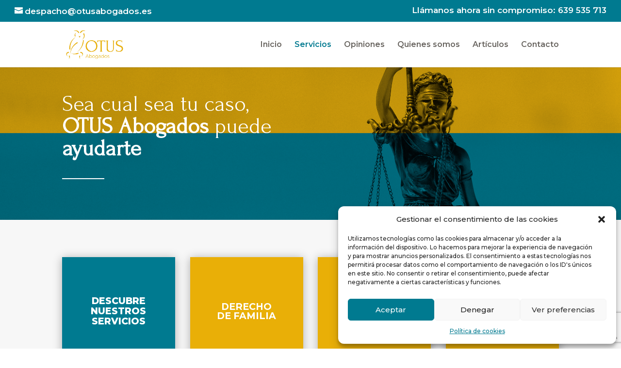

--- FILE ---
content_type: text/html; charset=utf-8
request_url: https://www.google.com/recaptcha/api2/anchor?ar=1&k=6LcTsWspAAAAANerP4NcM7B1jZ-3S4-hUS9P9PAm&co=aHR0cHM6Ly9vdHVzYWJvZ2Fkb3MuZXM6NDQz&hl=en&v=PoyoqOPhxBO7pBk68S4YbpHZ&size=invisible&anchor-ms=20000&execute-ms=30000&cb=mot4l6qermlr
body_size: 48458
content:
<!DOCTYPE HTML><html dir="ltr" lang="en"><head><meta http-equiv="Content-Type" content="text/html; charset=UTF-8">
<meta http-equiv="X-UA-Compatible" content="IE=edge">
<title>reCAPTCHA</title>
<style type="text/css">
/* cyrillic-ext */
@font-face {
  font-family: 'Roboto';
  font-style: normal;
  font-weight: 400;
  font-stretch: 100%;
  src: url(//fonts.gstatic.com/s/roboto/v48/KFO7CnqEu92Fr1ME7kSn66aGLdTylUAMa3GUBHMdazTgWw.woff2) format('woff2');
  unicode-range: U+0460-052F, U+1C80-1C8A, U+20B4, U+2DE0-2DFF, U+A640-A69F, U+FE2E-FE2F;
}
/* cyrillic */
@font-face {
  font-family: 'Roboto';
  font-style: normal;
  font-weight: 400;
  font-stretch: 100%;
  src: url(//fonts.gstatic.com/s/roboto/v48/KFO7CnqEu92Fr1ME7kSn66aGLdTylUAMa3iUBHMdazTgWw.woff2) format('woff2');
  unicode-range: U+0301, U+0400-045F, U+0490-0491, U+04B0-04B1, U+2116;
}
/* greek-ext */
@font-face {
  font-family: 'Roboto';
  font-style: normal;
  font-weight: 400;
  font-stretch: 100%;
  src: url(//fonts.gstatic.com/s/roboto/v48/KFO7CnqEu92Fr1ME7kSn66aGLdTylUAMa3CUBHMdazTgWw.woff2) format('woff2');
  unicode-range: U+1F00-1FFF;
}
/* greek */
@font-face {
  font-family: 'Roboto';
  font-style: normal;
  font-weight: 400;
  font-stretch: 100%;
  src: url(//fonts.gstatic.com/s/roboto/v48/KFO7CnqEu92Fr1ME7kSn66aGLdTylUAMa3-UBHMdazTgWw.woff2) format('woff2');
  unicode-range: U+0370-0377, U+037A-037F, U+0384-038A, U+038C, U+038E-03A1, U+03A3-03FF;
}
/* math */
@font-face {
  font-family: 'Roboto';
  font-style: normal;
  font-weight: 400;
  font-stretch: 100%;
  src: url(//fonts.gstatic.com/s/roboto/v48/KFO7CnqEu92Fr1ME7kSn66aGLdTylUAMawCUBHMdazTgWw.woff2) format('woff2');
  unicode-range: U+0302-0303, U+0305, U+0307-0308, U+0310, U+0312, U+0315, U+031A, U+0326-0327, U+032C, U+032F-0330, U+0332-0333, U+0338, U+033A, U+0346, U+034D, U+0391-03A1, U+03A3-03A9, U+03B1-03C9, U+03D1, U+03D5-03D6, U+03F0-03F1, U+03F4-03F5, U+2016-2017, U+2034-2038, U+203C, U+2040, U+2043, U+2047, U+2050, U+2057, U+205F, U+2070-2071, U+2074-208E, U+2090-209C, U+20D0-20DC, U+20E1, U+20E5-20EF, U+2100-2112, U+2114-2115, U+2117-2121, U+2123-214F, U+2190, U+2192, U+2194-21AE, U+21B0-21E5, U+21F1-21F2, U+21F4-2211, U+2213-2214, U+2216-22FF, U+2308-230B, U+2310, U+2319, U+231C-2321, U+2336-237A, U+237C, U+2395, U+239B-23B7, U+23D0, U+23DC-23E1, U+2474-2475, U+25AF, U+25B3, U+25B7, U+25BD, U+25C1, U+25CA, U+25CC, U+25FB, U+266D-266F, U+27C0-27FF, U+2900-2AFF, U+2B0E-2B11, U+2B30-2B4C, U+2BFE, U+3030, U+FF5B, U+FF5D, U+1D400-1D7FF, U+1EE00-1EEFF;
}
/* symbols */
@font-face {
  font-family: 'Roboto';
  font-style: normal;
  font-weight: 400;
  font-stretch: 100%;
  src: url(//fonts.gstatic.com/s/roboto/v48/KFO7CnqEu92Fr1ME7kSn66aGLdTylUAMaxKUBHMdazTgWw.woff2) format('woff2');
  unicode-range: U+0001-000C, U+000E-001F, U+007F-009F, U+20DD-20E0, U+20E2-20E4, U+2150-218F, U+2190, U+2192, U+2194-2199, U+21AF, U+21E6-21F0, U+21F3, U+2218-2219, U+2299, U+22C4-22C6, U+2300-243F, U+2440-244A, U+2460-24FF, U+25A0-27BF, U+2800-28FF, U+2921-2922, U+2981, U+29BF, U+29EB, U+2B00-2BFF, U+4DC0-4DFF, U+FFF9-FFFB, U+10140-1018E, U+10190-1019C, U+101A0, U+101D0-101FD, U+102E0-102FB, U+10E60-10E7E, U+1D2C0-1D2D3, U+1D2E0-1D37F, U+1F000-1F0FF, U+1F100-1F1AD, U+1F1E6-1F1FF, U+1F30D-1F30F, U+1F315, U+1F31C, U+1F31E, U+1F320-1F32C, U+1F336, U+1F378, U+1F37D, U+1F382, U+1F393-1F39F, U+1F3A7-1F3A8, U+1F3AC-1F3AF, U+1F3C2, U+1F3C4-1F3C6, U+1F3CA-1F3CE, U+1F3D4-1F3E0, U+1F3ED, U+1F3F1-1F3F3, U+1F3F5-1F3F7, U+1F408, U+1F415, U+1F41F, U+1F426, U+1F43F, U+1F441-1F442, U+1F444, U+1F446-1F449, U+1F44C-1F44E, U+1F453, U+1F46A, U+1F47D, U+1F4A3, U+1F4B0, U+1F4B3, U+1F4B9, U+1F4BB, U+1F4BF, U+1F4C8-1F4CB, U+1F4D6, U+1F4DA, U+1F4DF, U+1F4E3-1F4E6, U+1F4EA-1F4ED, U+1F4F7, U+1F4F9-1F4FB, U+1F4FD-1F4FE, U+1F503, U+1F507-1F50B, U+1F50D, U+1F512-1F513, U+1F53E-1F54A, U+1F54F-1F5FA, U+1F610, U+1F650-1F67F, U+1F687, U+1F68D, U+1F691, U+1F694, U+1F698, U+1F6AD, U+1F6B2, U+1F6B9-1F6BA, U+1F6BC, U+1F6C6-1F6CF, U+1F6D3-1F6D7, U+1F6E0-1F6EA, U+1F6F0-1F6F3, U+1F6F7-1F6FC, U+1F700-1F7FF, U+1F800-1F80B, U+1F810-1F847, U+1F850-1F859, U+1F860-1F887, U+1F890-1F8AD, U+1F8B0-1F8BB, U+1F8C0-1F8C1, U+1F900-1F90B, U+1F93B, U+1F946, U+1F984, U+1F996, U+1F9E9, U+1FA00-1FA6F, U+1FA70-1FA7C, U+1FA80-1FA89, U+1FA8F-1FAC6, U+1FACE-1FADC, U+1FADF-1FAE9, U+1FAF0-1FAF8, U+1FB00-1FBFF;
}
/* vietnamese */
@font-face {
  font-family: 'Roboto';
  font-style: normal;
  font-weight: 400;
  font-stretch: 100%;
  src: url(//fonts.gstatic.com/s/roboto/v48/KFO7CnqEu92Fr1ME7kSn66aGLdTylUAMa3OUBHMdazTgWw.woff2) format('woff2');
  unicode-range: U+0102-0103, U+0110-0111, U+0128-0129, U+0168-0169, U+01A0-01A1, U+01AF-01B0, U+0300-0301, U+0303-0304, U+0308-0309, U+0323, U+0329, U+1EA0-1EF9, U+20AB;
}
/* latin-ext */
@font-face {
  font-family: 'Roboto';
  font-style: normal;
  font-weight: 400;
  font-stretch: 100%;
  src: url(//fonts.gstatic.com/s/roboto/v48/KFO7CnqEu92Fr1ME7kSn66aGLdTylUAMa3KUBHMdazTgWw.woff2) format('woff2');
  unicode-range: U+0100-02BA, U+02BD-02C5, U+02C7-02CC, U+02CE-02D7, U+02DD-02FF, U+0304, U+0308, U+0329, U+1D00-1DBF, U+1E00-1E9F, U+1EF2-1EFF, U+2020, U+20A0-20AB, U+20AD-20C0, U+2113, U+2C60-2C7F, U+A720-A7FF;
}
/* latin */
@font-face {
  font-family: 'Roboto';
  font-style: normal;
  font-weight: 400;
  font-stretch: 100%;
  src: url(//fonts.gstatic.com/s/roboto/v48/KFO7CnqEu92Fr1ME7kSn66aGLdTylUAMa3yUBHMdazQ.woff2) format('woff2');
  unicode-range: U+0000-00FF, U+0131, U+0152-0153, U+02BB-02BC, U+02C6, U+02DA, U+02DC, U+0304, U+0308, U+0329, U+2000-206F, U+20AC, U+2122, U+2191, U+2193, U+2212, U+2215, U+FEFF, U+FFFD;
}
/* cyrillic-ext */
@font-face {
  font-family: 'Roboto';
  font-style: normal;
  font-weight: 500;
  font-stretch: 100%;
  src: url(//fonts.gstatic.com/s/roboto/v48/KFO7CnqEu92Fr1ME7kSn66aGLdTylUAMa3GUBHMdazTgWw.woff2) format('woff2');
  unicode-range: U+0460-052F, U+1C80-1C8A, U+20B4, U+2DE0-2DFF, U+A640-A69F, U+FE2E-FE2F;
}
/* cyrillic */
@font-face {
  font-family: 'Roboto';
  font-style: normal;
  font-weight: 500;
  font-stretch: 100%;
  src: url(//fonts.gstatic.com/s/roboto/v48/KFO7CnqEu92Fr1ME7kSn66aGLdTylUAMa3iUBHMdazTgWw.woff2) format('woff2');
  unicode-range: U+0301, U+0400-045F, U+0490-0491, U+04B0-04B1, U+2116;
}
/* greek-ext */
@font-face {
  font-family: 'Roboto';
  font-style: normal;
  font-weight: 500;
  font-stretch: 100%;
  src: url(//fonts.gstatic.com/s/roboto/v48/KFO7CnqEu92Fr1ME7kSn66aGLdTylUAMa3CUBHMdazTgWw.woff2) format('woff2');
  unicode-range: U+1F00-1FFF;
}
/* greek */
@font-face {
  font-family: 'Roboto';
  font-style: normal;
  font-weight: 500;
  font-stretch: 100%;
  src: url(//fonts.gstatic.com/s/roboto/v48/KFO7CnqEu92Fr1ME7kSn66aGLdTylUAMa3-UBHMdazTgWw.woff2) format('woff2');
  unicode-range: U+0370-0377, U+037A-037F, U+0384-038A, U+038C, U+038E-03A1, U+03A3-03FF;
}
/* math */
@font-face {
  font-family: 'Roboto';
  font-style: normal;
  font-weight: 500;
  font-stretch: 100%;
  src: url(//fonts.gstatic.com/s/roboto/v48/KFO7CnqEu92Fr1ME7kSn66aGLdTylUAMawCUBHMdazTgWw.woff2) format('woff2');
  unicode-range: U+0302-0303, U+0305, U+0307-0308, U+0310, U+0312, U+0315, U+031A, U+0326-0327, U+032C, U+032F-0330, U+0332-0333, U+0338, U+033A, U+0346, U+034D, U+0391-03A1, U+03A3-03A9, U+03B1-03C9, U+03D1, U+03D5-03D6, U+03F0-03F1, U+03F4-03F5, U+2016-2017, U+2034-2038, U+203C, U+2040, U+2043, U+2047, U+2050, U+2057, U+205F, U+2070-2071, U+2074-208E, U+2090-209C, U+20D0-20DC, U+20E1, U+20E5-20EF, U+2100-2112, U+2114-2115, U+2117-2121, U+2123-214F, U+2190, U+2192, U+2194-21AE, U+21B0-21E5, U+21F1-21F2, U+21F4-2211, U+2213-2214, U+2216-22FF, U+2308-230B, U+2310, U+2319, U+231C-2321, U+2336-237A, U+237C, U+2395, U+239B-23B7, U+23D0, U+23DC-23E1, U+2474-2475, U+25AF, U+25B3, U+25B7, U+25BD, U+25C1, U+25CA, U+25CC, U+25FB, U+266D-266F, U+27C0-27FF, U+2900-2AFF, U+2B0E-2B11, U+2B30-2B4C, U+2BFE, U+3030, U+FF5B, U+FF5D, U+1D400-1D7FF, U+1EE00-1EEFF;
}
/* symbols */
@font-face {
  font-family: 'Roboto';
  font-style: normal;
  font-weight: 500;
  font-stretch: 100%;
  src: url(//fonts.gstatic.com/s/roboto/v48/KFO7CnqEu92Fr1ME7kSn66aGLdTylUAMaxKUBHMdazTgWw.woff2) format('woff2');
  unicode-range: U+0001-000C, U+000E-001F, U+007F-009F, U+20DD-20E0, U+20E2-20E4, U+2150-218F, U+2190, U+2192, U+2194-2199, U+21AF, U+21E6-21F0, U+21F3, U+2218-2219, U+2299, U+22C4-22C6, U+2300-243F, U+2440-244A, U+2460-24FF, U+25A0-27BF, U+2800-28FF, U+2921-2922, U+2981, U+29BF, U+29EB, U+2B00-2BFF, U+4DC0-4DFF, U+FFF9-FFFB, U+10140-1018E, U+10190-1019C, U+101A0, U+101D0-101FD, U+102E0-102FB, U+10E60-10E7E, U+1D2C0-1D2D3, U+1D2E0-1D37F, U+1F000-1F0FF, U+1F100-1F1AD, U+1F1E6-1F1FF, U+1F30D-1F30F, U+1F315, U+1F31C, U+1F31E, U+1F320-1F32C, U+1F336, U+1F378, U+1F37D, U+1F382, U+1F393-1F39F, U+1F3A7-1F3A8, U+1F3AC-1F3AF, U+1F3C2, U+1F3C4-1F3C6, U+1F3CA-1F3CE, U+1F3D4-1F3E0, U+1F3ED, U+1F3F1-1F3F3, U+1F3F5-1F3F7, U+1F408, U+1F415, U+1F41F, U+1F426, U+1F43F, U+1F441-1F442, U+1F444, U+1F446-1F449, U+1F44C-1F44E, U+1F453, U+1F46A, U+1F47D, U+1F4A3, U+1F4B0, U+1F4B3, U+1F4B9, U+1F4BB, U+1F4BF, U+1F4C8-1F4CB, U+1F4D6, U+1F4DA, U+1F4DF, U+1F4E3-1F4E6, U+1F4EA-1F4ED, U+1F4F7, U+1F4F9-1F4FB, U+1F4FD-1F4FE, U+1F503, U+1F507-1F50B, U+1F50D, U+1F512-1F513, U+1F53E-1F54A, U+1F54F-1F5FA, U+1F610, U+1F650-1F67F, U+1F687, U+1F68D, U+1F691, U+1F694, U+1F698, U+1F6AD, U+1F6B2, U+1F6B9-1F6BA, U+1F6BC, U+1F6C6-1F6CF, U+1F6D3-1F6D7, U+1F6E0-1F6EA, U+1F6F0-1F6F3, U+1F6F7-1F6FC, U+1F700-1F7FF, U+1F800-1F80B, U+1F810-1F847, U+1F850-1F859, U+1F860-1F887, U+1F890-1F8AD, U+1F8B0-1F8BB, U+1F8C0-1F8C1, U+1F900-1F90B, U+1F93B, U+1F946, U+1F984, U+1F996, U+1F9E9, U+1FA00-1FA6F, U+1FA70-1FA7C, U+1FA80-1FA89, U+1FA8F-1FAC6, U+1FACE-1FADC, U+1FADF-1FAE9, U+1FAF0-1FAF8, U+1FB00-1FBFF;
}
/* vietnamese */
@font-face {
  font-family: 'Roboto';
  font-style: normal;
  font-weight: 500;
  font-stretch: 100%;
  src: url(//fonts.gstatic.com/s/roboto/v48/KFO7CnqEu92Fr1ME7kSn66aGLdTylUAMa3OUBHMdazTgWw.woff2) format('woff2');
  unicode-range: U+0102-0103, U+0110-0111, U+0128-0129, U+0168-0169, U+01A0-01A1, U+01AF-01B0, U+0300-0301, U+0303-0304, U+0308-0309, U+0323, U+0329, U+1EA0-1EF9, U+20AB;
}
/* latin-ext */
@font-face {
  font-family: 'Roboto';
  font-style: normal;
  font-weight: 500;
  font-stretch: 100%;
  src: url(//fonts.gstatic.com/s/roboto/v48/KFO7CnqEu92Fr1ME7kSn66aGLdTylUAMa3KUBHMdazTgWw.woff2) format('woff2');
  unicode-range: U+0100-02BA, U+02BD-02C5, U+02C7-02CC, U+02CE-02D7, U+02DD-02FF, U+0304, U+0308, U+0329, U+1D00-1DBF, U+1E00-1E9F, U+1EF2-1EFF, U+2020, U+20A0-20AB, U+20AD-20C0, U+2113, U+2C60-2C7F, U+A720-A7FF;
}
/* latin */
@font-face {
  font-family: 'Roboto';
  font-style: normal;
  font-weight: 500;
  font-stretch: 100%;
  src: url(//fonts.gstatic.com/s/roboto/v48/KFO7CnqEu92Fr1ME7kSn66aGLdTylUAMa3yUBHMdazQ.woff2) format('woff2');
  unicode-range: U+0000-00FF, U+0131, U+0152-0153, U+02BB-02BC, U+02C6, U+02DA, U+02DC, U+0304, U+0308, U+0329, U+2000-206F, U+20AC, U+2122, U+2191, U+2193, U+2212, U+2215, U+FEFF, U+FFFD;
}
/* cyrillic-ext */
@font-face {
  font-family: 'Roboto';
  font-style: normal;
  font-weight: 900;
  font-stretch: 100%;
  src: url(//fonts.gstatic.com/s/roboto/v48/KFO7CnqEu92Fr1ME7kSn66aGLdTylUAMa3GUBHMdazTgWw.woff2) format('woff2');
  unicode-range: U+0460-052F, U+1C80-1C8A, U+20B4, U+2DE0-2DFF, U+A640-A69F, U+FE2E-FE2F;
}
/* cyrillic */
@font-face {
  font-family: 'Roboto';
  font-style: normal;
  font-weight: 900;
  font-stretch: 100%;
  src: url(//fonts.gstatic.com/s/roboto/v48/KFO7CnqEu92Fr1ME7kSn66aGLdTylUAMa3iUBHMdazTgWw.woff2) format('woff2');
  unicode-range: U+0301, U+0400-045F, U+0490-0491, U+04B0-04B1, U+2116;
}
/* greek-ext */
@font-face {
  font-family: 'Roboto';
  font-style: normal;
  font-weight: 900;
  font-stretch: 100%;
  src: url(//fonts.gstatic.com/s/roboto/v48/KFO7CnqEu92Fr1ME7kSn66aGLdTylUAMa3CUBHMdazTgWw.woff2) format('woff2');
  unicode-range: U+1F00-1FFF;
}
/* greek */
@font-face {
  font-family: 'Roboto';
  font-style: normal;
  font-weight: 900;
  font-stretch: 100%;
  src: url(//fonts.gstatic.com/s/roboto/v48/KFO7CnqEu92Fr1ME7kSn66aGLdTylUAMa3-UBHMdazTgWw.woff2) format('woff2');
  unicode-range: U+0370-0377, U+037A-037F, U+0384-038A, U+038C, U+038E-03A1, U+03A3-03FF;
}
/* math */
@font-face {
  font-family: 'Roboto';
  font-style: normal;
  font-weight: 900;
  font-stretch: 100%;
  src: url(//fonts.gstatic.com/s/roboto/v48/KFO7CnqEu92Fr1ME7kSn66aGLdTylUAMawCUBHMdazTgWw.woff2) format('woff2');
  unicode-range: U+0302-0303, U+0305, U+0307-0308, U+0310, U+0312, U+0315, U+031A, U+0326-0327, U+032C, U+032F-0330, U+0332-0333, U+0338, U+033A, U+0346, U+034D, U+0391-03A1, U+03A3-03A9, U+03B1-03C9, U+03D1, U+03D5-03D6, U+03F0-03F1, U+03F4-03F5, U+2016-2017, U+2034-2038, U+203C, U+2040, U+2043, U+2047, U+2050, U+2057, U+205F, U+2070-2071, U+2074-208E, U+2090-209C, U+20D0-20DC, U+20E1, U+20E5-20EF, U+2100-2112, U+2114-2115, U+2117-2121, U+2123-214F, U+2190, U+2192, U+2194-21AE, U+21B0-21E5, U+21F1-21F2, U+21F4-2211, U+2213-2214, U+2216-22FF, U+2308-230B, U+2310, U+2319, U+231C-2321, U+2336-237A, U+237C, U+2395, U+239B-23B7, U+23D0, U+23DC-23E1, U+2474-2475, U+25AF, U+25B3, U+25B7, U+25BD, U+25C1, U+25CA, U+25CC, U+25FB, U+266D-266F, U+27C0-27FF, U+2900-2AFF, U+2B0E-2B11, U+2B30-2B4C, U+2BFE, U+3030, U+FF5B, U+FF5D, U+1D400-1D7FF, U+1EE00-1EEFF;
}
/* symbols */
@font-face {
  font-family: 'Roboto';
  font-style: normal;
  font-weight: 900;
  font-stretch: 100%;
  src: url(//fonts.gstatic.com/s/roboto/v48/KFO7CnqEu92Fr1ME7kSn66aGLdTylUAMaxKUBHMdazTgWw.woff2) format('woff2');
  unicode-range: U+0001-000C, U+000E-001F, U+007F-009F, U+20DD-20E0, U+20E2-20E4, U+2150-218F, U+2190, U+2192, U+2194-2199, U+21AF, U+21E6-21F0, U+21F3, U+2218-2219, U+2299, U+22C4-22C6, U+2300-243F, U+2440-244A, U+2460-24FF, U+25A0-27BF, U+2800-28FF, U+2921-2922, U+2981, U+29BF, U+29EB, U+2B00-2BFF, U+4DC0-4DFF, U+FFF9-FFFB, U+10140-1018E, U+10190-1019C, U+101A0, U+101D0-101FD, U+102E0-102FB, U+10E60-10E7E, U+1D2C0-1D2D3, U+1D2E0-1D37F, U+1F000-1F0FF, U+1F100-1F1AD, U+1F1E6-1F1FF, U+1F30D-1F30F, U+1F315, U+1F31C, U+1F31E, U+1F320-1F32C, U+1F336, U+1F378, U+1F37D, U+1F382, U+1F393-1F39F, U+1F3A7-1F3A8, U+1F3AC-1F3AF, U+1F3C2, U+1F3C4-1F3C6, U+1F3CA-1F3CE, U+1F3D4-1F3E0, U+1F3ED, U+1F3F1-1F3F3, U+1F3F5-1F3F7, U+1F408, U+1F415, U+1F41F, U+1F426, U+1F43F, U+1F441-1F442, U+1F444, U+1F446-1F449, U+1F44C-1F44E, U+1F453, U+1F46A, U+1F47D, U+1F4A3, U+1F4B0, U+1F4B3, U+1F4B9, U+1F4BB, U+1F4BF, U+1F4C8-1F4CB, U+1F4D6, U+1F4DA, U+1F4DF, U+1F4E3-1F4E6, U+1F4EA-1F4ED, U+1F4F7, U+1F4F9-1F4FB, U+1F4FD-1F4FE, U+1F503, U+1F507-1F50B, U+1F50D, U+1F512-1F513, U+1F53E-1F54A, U+1F54F-1F5FA, U+1F610, U+1F650-1F67F, U+1F687, U+1F68D, U+1F691, U+1F694, U+1F698, U+1F6AD, U+1F6B2, U+1F6B9-1F6BA, U+1F6BC, U+1F6C6-1F6CF, U+1F6D3-1F6D7, U+1F6E0-1F6EA, U+1F6F0-1F6F3, U+1F6F7-1F6FC, U+1F700-1F7FF, U+1F800-1F80B, U+1F810-1F847, U+1F850-1F859, U+1F860-1F887, U+1F890-1F8AD, U+1F8B0-1F8BB, U+1F8C0-1F8C1, U+1F900-1F90B, U+1F93B, U+1F946, U+1F984, U+1F996, U+1F9E9, U+1FA00-1FA6F, U+1FA70-1FA7C, U+1FA80-1FA89, U+1FA8F-1FAC6, U+1FACE-1FADC, U+1FADF-1FAE9, U+1FAF0-1FAF8, U+1FB00-1FBFF;
}
/* vietnamese */
@font-face {
  font-family: 'Roboto';
  font-style: normal;
  font-weight: 900;
  font-stretch: 100%;
  src: url(//fonts.gstatic.com/s/roboto/v48/KFO7CnqEu92Fr1ME7kSn66aGLdTylUAMa3OUBHMdazTgWw.woff2) format('woff2');
  unicode-range: U+0102-0103, U+0110-0111, U+0128-0129, U+0168-0169, U+01A0-01A1, U+01AF-01B0, U+0300-0301, U+0303-0304, U+0308-0309, U+0323, U+0329, U+1EA0-1EF9, U+20AB;
}
/* latin-ext */
@font-face {
  font-family: 'Roboto';
  font-style: normal;
  font-weight: 900;
  font-stretch: 100%;
  src: url(//fonts.gstatic.com/s/roboto/v48/KFO7CnqEu92Fr1ME7kSn66aGLdTylUAMa3KUBHMdazTgWw.woff2) format('woff2');
  unicode-range: U+0100-02BA, U+02BD-02C5, U+02C7-02CC, U+02CE-02D7, U+02DD-02FF, U+0304, U+0308, U+0329, U+1D00-1DBF, U+1E00-1E9F, U+1EF2-1EFF, U+2020, U+20A0-20AB, U+20AD-20C0, U+2113, U+2C60-2C7F, U+A720-A7FF;
}
/* latin */
@font-face {
  font-family: 'Roboto';
  font-style: normal;
  font-weight: 900;
  font-stretch: 100%;
  src: url(//fonts.gstatic.com/s/roboto/v48/KFO7CnqEu92Fr1ME7kSn66aGLdTylUAMa3yUBHMdazQ.woff2) format('woff2');
  unicode-range: U+0000-00FF, U+0131, U+0152-0153, U+02BB-02BC, U+02C6, U+02DA, U+02DC, U+0304, U+0308, U+0329, U+2000-206F, U+20AC, U+2122, U+2191, U+2193, U+2212, U+2215, U+FEFF, U+FFFD;
}

</style>
<link rel="stylesheet" type="text/css" href="https://www.gstatic.com/recaptcha/releases/PoyoqOPhxBO7pBk68S4YbpHZ/styles__ltr.css">
<script nonce="eqeIJq1O7bYQHlEwrHYFuw" type="text/javascript">window['__recaptcha_api'] = 'https://www.google.com/recaptcha/api2/';</script>
<script type="text/javascript" src="https://www.gstatic.com/recaptcha/releases/PoyoqOPhxBO7pBk68S4YbpHZ/recaptcha__en.js" nonce="eqeIJq1O7bYQHlEwrHYFuw">
      
    </script></head>
<body><div id="rc-anchor-alert" class="rc-anchor-alert"></div>
<input type="hidden" id="recaptcha-token" value="[base64]">
<script type="text/javascript" nonce="eqeIJq1O7bYQHlEwrHYFuw">
      recaptcha.anchor.Main.init("[\x22ainput\x22,[\x22bgdata\x22,\x22\x22,\[base64]/[base64]/[base64]/[base64]/[base64]/UltsKytdPUU6KEU8MjA0OD9SW2wrK109RT4+NnwxOTI6KChFJjY0NTEyKT09NTUyOTYmJk0rMTxjLmxlbmd0aCYmKGMuY2hhckNvZGVBdChNKzEpJjY0NTEyKT09NTYzMjA/[base64]/[base64]/[base64]/[base64]/[base64]/[base64]/[base64]\x22,\[base64]\\u003d\\u003d\x22,\x22w57Du8K2I8KFw5xcw4VmK8KxwqRwwqPDqxRvHAZlwpE5w4fDtsKewofCrWNHwqtpw4rDlnHDvsOJwqI0UsOBNxLClmEsYm/DrsOcIMKxw4FBTHbChQwESMOLw7vCiMKbw7vCjsKJwr3CoMOWAgzCssKHY8KiwqbCuAhfAcO5w77Cg8KrwpXCrFvCh8OhKDZeX8O8C8KqbzBycMOdNB/Cg8KHJhQTw54rYkVIwoHCmcOGw4/DlsOcTzp7wqIFwrkHw4TDkyMVwoAOwrbCpMOLSsKkw4LClFbCvsK7IRMCasKXw5/[base64]/P1t2w4HCkQcjTlNpLwTCn15Dw4zDn1LCgTzDoMKuwpjDjlY8wrJAVcObw5DDs8K+wqfDhEs3w51Aw5/[base64]/ChMOgw5kbw6fDgcOewqscecK+w6cZwp7CgV7CtsOVwrE/ecOLaBzDmMOFdClVwql2bXPDhsKsw6bDjMOcwqcCasKoGB81w6kxwqR0w5bDtUgbPcOYw4LDpMOvw5vCi8KLwoHDkzsMwqzCq8Ofw6p2BsKRwpVxw63DvGXCl8KawrbCtHcKw5tdwqnCgR7CqMKswpx0ZsOywrfDksO9ez/[base64]/DlMKLwoUDwpVdA1hgD8O4wqHDhhQFw7fDnMK9VcKxw7zDqcKlwqDDisOSwpnDh8KlwpXCvwfDiGLCn8KNwp9BUcOYwqMGI1PDgg4mFjTDqcOKDcKOe8KXw4rDvwVyTsKvAEPDv8KJdsKlwoJowoVZwoVfIcKnwoRdVsKaZgN/woVlw6XDkRTDrXobMlfCn3/DgW5Rw40qwqnChk4iw4XDs8KQwpULMXLDi0fDicOKDlfDmsOBwppNPsOfwp3CmhY3w5g6woLCp8OTw7g7w45uDHfDkDo5w6pbw6rDosOtMlXCsHM3E2/[base64]/[base64]/Dgh/CpRt5dB5EKH/DpsOjXsKWVMKULMOJFcOXS8OZB8ORw7zDsS8hbMKfRF4qw5PCsSLCpsO2wprClznDiDUpw64uwqTCgms8wpjCgsK/wr/DhXHDv1/DkwTCtGQ2w5XCpGo/[base64]/w43CssK2asOVwofDnVYkwp8Dwq9Mwrt2TcOtw7FfDWNSByvDnk/[base64]/DlypZEcOkwoBKw43DsHHCoMKRwrrDjcK1VETCv8Khwpwmwq3Cl8KOwpsUMcK/DsOxwrzCncOSwpVHw7MVe8KQw7zCo8KBCcKfw79uCMK2wqovXijCtW/DocOrX8OfUMO8worDuA8BU8OSUMKpwqBuwoFow6VUw5tbLsOAX0HCnENqwpwaHidNCkXCkcKtwpgTc8OCw6DDoMOJw5VxWDd1FcOnw6Jqw7R3Ajwkb0HCtcKGNzDDiMOMw4UjKj3DisKpwo/CsnbDjS3Ck8KZYkfDnRs+GGPDgMOYwr/Cr8KBZsOdEWdWwpk/[base64]/CncOKexU0w7nCqMOtwqXCmkfDqsKQalYNIn4Jwqg+woTCuhDCli9hwrNuXy/[base64]/[base64]/UsOTwqTDgUh9woDCtwhJw6VKwqXCljoGwqLDj8O1w5x0N8KsccORVBzChQBzezoqXsOZRMK7wrIrGUjDkjzCvyjDs8KhwqPCijcKwq7CqVXChC/[base64]/[base64]/[base64]/TMKNGcKdw7ctbRMyXnM4wpHCq8KcBUgkBm/Dv8Kywr8Uw4/DkjJVw7Q7WzM5cMKBwqYGGMKYOiNrwqvDpcKRwo4NwptDw69wAMOww7rCl8Ode8OedG1AwqvCgMKuw4rDlHvCm13DtcKDXsOPPXMDw4TDnsK4wqAVOVVdwpvDoHfCisO0TsKhwrpueijDjDDCmTxQwp1QADpZw4hrw7DDo8KjFUDCs3rCg8KYRx7CgjrDusO6wrN/wpfCosOBA1nDgGgZMATDq8OHwp/Dj8O6woBASsK/OMKYwqtZXS0UYMKUwrk+w4JBFXE7AAcuW8O+w7U2cxNIdlvCpMKiAMOOwojDiRzDpcKXfhbCiyrCj3RlUMOuw4QMw6jDvMK1woNzwr9ow6ssE3U/I0AdM07CqMKraMKQBnQTJ8OBwo4YbMOYwoFHScKABiNIw5VxC8OcwqrCksOxWRpVwr9Nw5bCqDPCh8Kgwp9gEhrCoMK6w5DCpw9vOcKPwozDr1DDrcKiw64lw5B/EXrCgsOmw77DgWLCksK0dcOHKiItw7XClz4aQT8Qwpdqw4PCiMOXwozDgsOlwq/CslPCm8Kvw6Esw4MTw5wyEsK2wrPDuUzCo1LCgx1AXMKYOcKsBH0/[base64]/CnsKHw58rZsOew78JwrbCgQ7CvXJrw6nChcOKwoEJw7EkC8OUwpMjD0ZJTsKRexLDqivCnMOmwoc/[base64]/CgcK/KMK9XA59wrrCi8KDw7I5w4fDpWjCpsK8woDClFbCjkrDj1MzwqPCjEtww5HDsRPDgk0/[base64]/QMKSHMOtZy3Cn2ITLWPCr3BDwpkad8KaFsKXw7rDmVbCgnzDkMK9asOTwoDDp2fCj3DDtxDCrHB/[base64]/[base64]/w4h5wrMVwr0cDXvChMKFfSwTwpXDtsKcwqpswrnDvcOMwpNpLR06w7YZw4fDrcKbX8OQwolTMMKww7pnDMOqw6tIOBnCimXChn3CusKeWsKqw7XDqw4lw4FMw4MYwqluw4sdw6JewrMswqLCiwPCnQvCkR/CgHh9wpR5Z8KRwrNxDhpTEQgswpxnwqQxwojCkW1ITsOnQcKWTsKEw5LDg0ocM8O2wq/DpcKPw7TCrsOuw4vCol4DwoQjGFXCpMOOw7AaAMKKDkNTwoQfNMOmwp/[base64]/[base64]/woDCino7csKawrjChMOzAhJrFsOjw6RTwoLCjcKbIE7Cs0nCrcK/w7dXw73DgMKBAsKyPxjDksOrE0zDi8OQwrHCosKtwqpvw7PCp8KvFcKDS8Kfb1TDn8O+U8KzwrI2aAdmw5zDmMODBE09GcO9w4IKwp/Ch8O3D8Okwq8bw74eb1dQwoRfw7JIAQpsw6oawo7Cp8KOwrzCi8OAOh7DgUrDqsORw4l9wp8Iwp0bwoREwrlbwoXCrsOYf8KWMMOiL256wrzChsOMwqXCosOHwrEhw5rCmcO/[base64]/CvzbCicKUZxrDjgrDjMKrdcKGw5UUw77CmMOUw5RlwqvDtBdSw73CpRrDtEfDnMO+wp9ZV27CmsKyw6PCrS3Dr8KZJ8OVwrQGAsODRGnCpMOXw4/DunjChhl8wqE+T254dhIUwp0aw5TCqH9+QMKgw75ELMK3w5XCs8KvwqPCqQNXwoUPw60Pw5EySiDDvCwsPcKUwr7DrSHDuCNMIEjCm8O5OMOcw6fDoGrDqlkQw4Y1wo/CqjDDqi3Cu8OaVMOQwok3BmbDi8OpP8KrR8KkfMOgecOaFsKjw6PCp0VUw45VOmUFwpZdwrIeM38gJsOQJcKsw7rDhMKpK1rCr2oXfzjClDPCsFLCg8KhY8KNdHHDnBtgQsKbwojDp8KYw7wpClRbwogAVw/Cmk5LwqFcwrdQwpDCsHfDpMOIwo3DiXfDsXFiwqrDscK6IMOXFn/DoMKow6ghw6nDvW8SYMKJH8Kpw44qw7E+w6YiAMKhFDIRwrvDusKHw6rCiX/Di8K5wr09w5UeaH8qwoEUbkVqZcKFwofDuHfCicOmWsKqwpoiwobCghRuw6vClcKXwr4XdMOeU8Kyw6Flw4LDpcOxHsKuCFULw7QGw4jCqsK0GcOywqHCq8KYwo/[base64]/DukRRwqRpw53CpSHDhhYhTwlCw6l0KsOQwr3Dp8O9wrLDg8Onw60Xwps1w4dvw4E/w5XCv1nCksKxJ8KWZntPXcK3wqxbWsK7NAx9O8O/NQTCiTI8wqBRVsO9K3/CnybCrMKiP8Ocw6HDqiXDkS/DhSFPOsOow5PCsnhVAnfCmsKhKsKPwqUrw41Rw4zCn8KSMkYDKXtlasKqQMKGe8OKVcOeDyh5HWJawo8HZ8KcZMKJd8OewpLDmcOvw7cbwqvCohAzw4grw7nCssKFYsOWSEA7w5nCjRoeSFRCYxQhw4RaYsOMw4HDhj/[base64]/[base64]/CqAgqwppZJ8OEVD4VQDMOTsKGw77DncOHwqTClcOZw6lcwoZyZB/DtsK/dlDDlRJ/wqMhXcKlwqzCncKvw4DDlsOUw6Qxwowfw5vDrcK3DMKOwrfDm1JISk/DkcKfw7wvw5wowpVDwpPCrmZPcF5yXVpNAMKhLcKdV8O6woPCqcOTNMOaw6xKw5Jaw7Q2NiDCmRIDSAvCpTrCiMKnw6jCs0hPesOZw6nChsKSXMOxw6rCvBJ/w7bDmzVYw51mIMKFJ2/ChUBiGsOQG8KRIMKQw70qwoUWUMOfw6rCqsKUYlvDnsKew5zDicKQw4F1wpU6SQodworDpkY7JsK9QMKQRMKsw7QIXiPCiEl/[base64]/CmxPCg8KsYMK5w48iwozChcOkw51Fw5BvJDsNw5DCusOoIcOww51YwqDDn1XCmTXCg8K7w5/Dq8KFJsKFwp4/[base64]/CvidRw6nCocKlMADChVcRCWLCncKMc8O4wo0ew4/[base64]/DvcOFwoUjwpNGKsOBAg7CscOewrHDskVWGHDDlcOgw7tXOXTClMOJwq91w43DosO2X3RoRcKnw7Z2wrLDjMOZPcKLw7jCpMKQw49fb1tDwrTCqgXCicKzwpfCp8K8FsOQwqTCsDRsw6/[base64]/[base64]/Dg8OkbWnCtS9Gw79xw7jCmsOsEwgGw7kOw7vCiz3Dgn/Dvk3DlsOpfVjCnl4xIE0Mw6pmwoDCv8OCVit1w58QUlAcRF1PHyfDuMKjwr/DsUvDsktWKih0wq/CqUnDigDCusKVLHXDi8KBSDXCocKYNhxBITp4QFZ/OAzDnStLwr1jwrULDMOAZMKdwofDqS0RFsKeWDjCt8KewqjCsMONwqDDp8Knw53DmQjDkMKnFsKfw7F5wp/[base64]/CgRYBwoHDjiFAw69/[base64]/ChsKyb8OQwrUxD8KZL8ORw7gSw4BGw4fCqMOgwql/[base64]/Cs1vDu8KTY8ObwobDr1bDjsONw73Cp18ow53CqkLDp8O6wrRQZsKKcMOyw7DCr2p+EcKHw4UZI8ObwoNkw559Y2Zmwq7CgMOSw6gse8O6w7PCuwp/Z8OCw6V1K8KYw7t7NsO+woXCpHPCn8OuSMOYdFfCqhE/w4rCjnnDs2ocw7dSci9RKiNqw4NYUyl2w7HCnTBTI8O6ZMK1DA1/KRzDjcKawrtXwpHDk0sywoHCmApbF8OMSMKQLnrCpXfDmMK/AcK5wrvDjcO4GcKqaMK9MgcAw6FqwqTCq39Va8OYwoMow4bCs8KJFTLDocOmwqtHB1HCtgFZwoLDsVLDlsO6CsOdM8OOKsOzKQTDml0LEcKnTMOtwq/Dg2xdKMObwqJKMBvCo8O1wrnDh8K0NGV0wprChnrDlD0/w6IEw5RFwrfCs1cawp4cwrBjw6HCmcKGwr9TGwBWbmoKKyrCpTfCjsKEw7N9w5J0VsO1wo9hbgZ0w6cEw6rDr8KgwrlCPnzCvMK4C8KeMMKkwr/CqMKtE2DDqj92McKVZsO3wqHCpHs3DSckPcOaWcKkDcOcwoVrwqXCj8KEN2bCsMOYwoNDwrAXw6nCsmw9w5k/ey8cw53CgkMHO0EWwqLDrlZMP2nDpsO5VQDDn8O0wpImw5pFZsObRTxcRcOHEUBxw4FiwqZ8w6TCmsOCwqQBDyZGwo92GsOywr/CoTg8ZRlAwrYjCWzCsMKlwoRbwooKwo/[base64]/CjFfDtMKnwqXDiRTDk8K/fsObJGcYRwDDiSbCicOGUMK/[base64]/DjnpYw5jCqMKKSAzDj8OTP8OVwqIUwqXCv38qEWgwB2LDikRmL8KOwpU/w7ArwrIswqLDr8ONw4ItRWALHsKjw6kVccKYd8OGAB7DnVYHw4/Ck3TDhMK3d0LDscO4wpnCt1oxwpzCiMKTSsOkwqDDuVMkBwrCv8K7w53CvMK6MxRXZ0pnPMO0woXChcKqwqHCm0TDt3bDt8KWw4HCpl4yccOvQMOwcQxaa8Kgw7sZwowdEX/DlcOrFSdyCsOlwrjDmz1Aw7tJEXF5ZGvCsm7CpMO5w4/DjsK1E1TDlcOxwpTCnsK8NRZDC0vCjMKWdmPChFgJwrFzwrFEC2/CpcOLwp9PCjM+LcKPw6VtPcKbw4VxAkh6MiLDh1IxWsOqwotXwoLCvUrCkMOcwp1EQ8KnfUt4LVV/woDDrMOIU8Ohw6TDqgJ/[base64]/w43CucO5PVEjWT3DiDclByd4NcKfw5QWwoI6RU4nBcOTw4UWQ8Omw5VVXcO/wpoJw63ClmXCkAtXGcKIwpDCpMKYw6DDrMO4w7zDgsKCw5nCp8K4w4BQwoxDPsOAcsK4w6Vrw4DCniV5J0kXAcOcIRhsMsKJEX3DiQJmfm0AwrvCmcO+w47CuMKPeMOIX8OfS3ZqwpZzw6/[base64]/[base64]/U8K7BW8PWQVreSjDk8K9wpEew7ZMJj84w7/Cu8KFwpXDj8Kww7XCpBcPH8OVMSfDliVHw6HCu8KcRMO9wqbCuivDj8KBw7dwE8KHw7TDp8OBWA4qR8Kyw7vColkOTEJKw67CkcONw68aJyvCjMKxw73DvsOowqXCggErw7Row7bDvBzDr8OFU3FWBnEww41/VcOow791eCzDjcKRwoDDnkkVKcKsPsKkw4Ylw79aXcKQD2XDoy4VIcKQw5RCwrYwbH9Awr8Qdk/ChjDDgMKQw7VhEcOjWkDDo8Kow6/CkR/Cu8Oew6DCu8O7WcOUfnrCpsKywqXCsUYUPG3Dkm/DgB3DvsK4bFNWXsKSYcKKHVgdKGsAw7VDQS/Ci3lyCWRAIMOXRCLClsODwpTCnisEFsOZYgzCmDDCg8KbIm5Ewr5rMH/Ct2ECw7TDkB7Ck8KAQHnCscODw5kkRMOwAMKjYW3CiB0NworDmxLChsK/w6zCkMKbO0JDwrtTw6kXIMKtCsOwwqXCvn9fw5fDqyoPw7DDoUbCnnUIwrwiZ8O7ZcKxwpo+AgvDtAkBIsK5DHDCpMK5wpRbwpxowqM/wpjDosOHw5HDm3nCh2ppLsO1YF1OS2LDvEhVwo3CmSbDtcOKEzcNw5AlJU0Dw73CnMOYfUzDjGUHb8ODEsKGNMKOYMOZwpFWwqHCvi8uP3HDu1/[base64]/wrQGMlvCj3fCo1hMwq7CuMKWwpdIw77Dt8OYUnovDcKZXcOWwppBYMOJw5teFF86wrbChC5nGMOZRMK/O8OJwp5QdsKuw4zChRgMGAUNWMO4CcKuw7EUbnDDtkgALMOMw6DDuH/DuWdMw5rDjlvCmsOGw7jCmQsRXCVmKsKEw7wYMcKhw7bCq8O1wrLDuCYPw7hec1pwO8ONw7jCtHATesK+wrnCknNoAXjDjzAMYcOEAcKzFS7DhMOidMKfwpIBwpHDiB3DjhB2FhxlAXzDrsK0ORLDpsKmLsK6B0FPF8Kzw6J1QMK+w6Vsw7PCmlnCqcKScn/CsDfDsHDDk8KDw7VRb8Krwo/DsMOqNcOxw7HDt8OMwqpSwq3Dn8O3JhUJw4/DmzkWOwfClMKfZsObDz9XRsKGFcKUcHIIw5UlPzTCvhXDlXfDmsKkEcOLUcKlw4J/K1Zhw60ENMO+eyUefwjCkcOmw5whKWR0wpdRwpvDuTzDscOOwobDkEIiAU46SFMaw4lmwpVfwpg0E8OCB8OtVMKOAGBCMHzCtyFBJ8OPGB5zwrvCqRI1wrTClW3DqHLDncKcw6TCp8ODAcOZVsK6NHHDt1/Cg8Ohw7LDt8KxJAvCicOqVcO/wqjDrjrCrMKVU8KxHGR9bEAVOMKNwo3CmmrCocKcLsOIw53CnDTDl8OPw5cVwrwww585AMKONAzDrcKvw5vCpcOzw7gCw5sNDTnCs1c1RcOLw63CnibDoMOibsOgR8KMw5J0w43DhBrDtHh5TMOsb8OcFFRfOcOvWsOowpRELcO1Z1TDtMKxw7XDqcK4S2/[base64]/SigbwrzCl8OcIlo2Q0AXwpbCgsKFw6jCtcKHwqUYw4PCksOlw5ELJcK1w4PDgMOGwpjCsH0gw6TCmsK/MsK8F8OAwofDi8OlRMO4agQJXw3DoBoww58hwqXCnlXDnCTDqsOxw5LDgnDDn8KJBljCqT8Yw7MRasOqeUHDiFvDt21jO8K7EjjChUxeworChRRIw7rCrxDCoQ9iwp1/TRIgwoUCwrondnXCtyJ8UcKBwowDwovDgsOzGcK4T8OVw5zDpcOGXnYyw6fDjsO1w7Rtw4jCpnrCgcOzw7Rhwpxbwo/[base64]/Cu8Kaw4fCqsOWRy3CuQtIE8KrBB/Cv8Ovw4BzDcKJw5ZKNcKtIMOpw7jDmsK2woTChsOfw6gNM8OewoFhIDJxwrLCksO1BkldVAVTwrEiwpsxT8OTZcOlw6EmZ8OHwp1owqEmwpHDuHxbw6J2w7tND00VwqzCi1F8SsK7w5ZJw50zw5lIccO/w7zDgsKpw4IQRsO3Ck3DqHTDnsO9wqHCtUjCtmjClMKWw4TDoHbDvRvDoljDnMKJw4LDiMOYBMK0wqQ5A8K/OsKOBcOlIsKww4cWw6AZw4fDi8KuwphAFcKuw6DDhhBGWsKmw7NOwogvw7tFw7x9TsKWKMOuB8O1DwkqcQNFdj/Cr1nDtsKvM8OuwqF6bC4KAcOYwoXDvi3DgGlOA8Ktw6jCnMOFw4PDnsKLMsO5w67DrCXCmcK4wqjDoDciJcOfwow9wrMVwphiwrQ4wrVzwohSBFhiAcOQHcKdw7JuScKAwqPDkMK4w4bDoMK1M8KtIDzDjcOMWjRSKsKlZBzDrsO6esO/OSxGJMOwXWUrwrLDhSkGVcO+w6UKw5nCjcKEwofCv8Kpw5zDvhXCg1fCtcOoOA43Ti4uwrvCkUjDn13CsHDCncK9w6JHwo8Lw6gNR3xNLy3CjFIDwpUgw74Iw4fChiPDsC7Dk8KWT15qwq/Cp8Okw7vCr1jCvsKoesKVw5ZOwroqZBpKIsKew4zDk8Ocwr7CpcKRKMORTx3CiD1kwrDCq8OiM8Kmwoxxw51hMsKJw7YhRjzCkMO+wqt5YcKyPRjCp8O/eSMRdVRIRETDp3tZCRvDksKCKhN9c8KbCcK0wqHCrHzDrMOzw6kAw4DDhjnCi8KUOGjCpsOBQ8KsL3XCllvDiBNuwqh3w49cwqzCimvDsMK/RibCp8OnBH7DjQLDu3gJw4nDqQAnw5sPw6jCrk01w4Uma8KlD8KxwoXDkx4Fw4LCg8OfJcOIw4cuw6E2wofChggMPgzCgE7CqcKLw4jCrl/DtlYQaB4HT8K3wrUow5jCuMKuw67CowzClQ4LwpcSVMK9wrjCncK2w4DCrigvwpJBMcKTwqjCnsK6V389wpYRKsOiJsKkw7I8fAjDmEALw6bCucKGOVs2di/CscKWCsO3wqfDl8K6NcK1wpstccOEejjDqXjCqcKWCsOCw5vCjMKgwrxJRzsjwrhNbxLCkMO3wqdHBy3CpjnCisKkwpt1eGgcw6LCvlw8wokiejbDmsOlwpzCrndkw4tYwrLCuh/DsgVYw5zDi2/DpsKCw6A0W8KzwoXDpmnCln3Dp8KIwrsmc2kew50vwoI/[base64]/[base64]/CkMOIwojCohzDgMKdL8Kywo7DoELCu8KKwqItwqrDij57SBgLbsOLwqwawonDrsKHd8OZwoLChMKfwrnCrMOXAHk4EMKfVcK6SS1ZEkXCnHALwrskf2zDscKeR8OCZcKNwpc8wpDCjWNXw6HCqMOjfcKhc13DvsK7woElaxPCisOxTXwjw7c4bsOxwqEdw7/ChgnDly7CrzHDu8OFZ8KpwrrDqCXDsMKPwpPDrU53FcKQPsOnw6XDm07Du8KPI8Kew7/CsMOif0IbwrXDlyTDlBHCrWxzYcKmc3VoZsKWw7fCmsO7QlbCrljDjSzCgMKWw4JZw4oWfMOaw7bDksORw5Iew51yR8OndU12wodwbWzDu8KLd8Ofw77DjUUiFFvDkyXDlcKFw77CtcOIwrfCqyYgw5vDr2nCuMOzw71NwqvDshpsWcKpKsKew5/DpsOZHwXCk1N3w4HDpsOCw7Jnwp/DvHfDlsOzRAM4cRcAL2gMScOowovCgWEINcOMwo89XcKcbmbDssOOwr7Cn8OjwopqJDg6P3wdUTZSC8OCw7p+VyXCg8O1VsOtw6QPI3LDmCrChFXCnMKJwo/[base64]/XTXCjcORwr0aXMOhw4DChsOzwodRNlPDnmETQU8CHcOfHkpce3jCo8ObbyF0SGplw6PCoMO/wqPCrsOJQF0vfcK+w409w4UAwoPCjMO/MhLDi0JWc8KTAxzDicOcCCDDjMOrI8Ktw4dawrnDiDPDgQzCn0fCpCLCm33DmsOvKz0DwpByw6IYUcKBY8OSZBBEJwPDmgbDqAvDgljCunXDksKPwpUMwrHCisKYT2HDumXDiMODARrDiF/DjMKLwqouScKEQ1cHw6fCpl/DuyrDocKGfcO3wonDgR8XG2LCrizDhyTCtywSSSvCm8O3wpgnw4rDo8KtRBHCuRtFN2TDq8KrwpLDrlfDp8ObGxLDlsOtBzptw45Qw5rDk8K5Q2HClMOQGxI8X8KAey/[base64]/wo5GwrvCv8OCDEPCkcKoZiE8wqMew6tZRwHCmcO5EnXDmigXOjIdPCJHwpYoaj/[base64]/ZcKVw5lCE8OPwqHCjcKXw4bCtcKfRcO2wqTDiMOcTgwCFxVtIjIOwrUQFAZnXSIINMKAbsOwH3HClMOjEypjw7TDggbDo8KwQMOyUsO/wrvCu3QgTi9Rw5B8GMKCw6MnDcOFwoTDmk7Cr3c7w7fDiH9cw7BoLk5Cw5XCgsO1P3/Cq8K8F8O8dsOrc8OHwr/CuXbDkMO5K8K7LRTDoxHDn8OXw4bCsFNwEMOtw54oKH5ST17CvnccWMKDw7scwrFaekLCpnvCvigVwrJKw4nDt8OPwprCpcOKOCxRwr5HesK8RkoMTyXCsmEFTAtXwrQZPkdTekl7f3ZbAGATw6ZBE1/Ch8K9ZMOmwpjCrCvDmsKhQMO/eHslwqPDj8KdHxADwphtYsK1wqvDnD7DqMKzKALCmcKvwqPDtMO1w4NjwpLCmsOjDnU/w6/DiFrCtA7Dv2hQdB07Yg4pwqrCs8OAwooyw6TClMKXbVfDo8KyWjvDpFXDihrDvC50w4E/[base64]/CtXl7wpgtw6E/w4l0wrRnWMKwGUFKwq1AwrpWEQTCp8OFw5TDnCwtw79iVcOaw4/CvsKGAThyw7PDt3fChhLCt8KlSBYWwpHCh3cbw7jChShPXWbDosOYw4A/wpXCjsOfwrQewo08IsOrw4LCs1zChMKhwpfCsMOnw6Zew4kVXAzDlxdhwoh/w5d0Nz/CmS9sCMO0UjYuWyPDg8OVwrrCu2fDqsObw6R/FcKqP8O8wqUZw6rDnMKfbMKIw4Azw6cdwpJtdn3DvAMVwpIDw5k3w6zDvMO6NsK/wpTDhC5+w4wZZcKhcUXCn05qw6E7e01mw4jDt0RaAMO6W8O3LcO0UsKtaB3CswLDksKdG8KaL1bCjXbDo8KkDMOCw5pJQsKaY8OOw6rCqsO6w40hbcOSw7rDgSvDjcO0wqzDr8ODZ2gZKF/DnUzDr3U+VsKkRS/DssK+wqwKJCRewp/[base64]/SMOGw5vCiHI8w7gHwp/Dgy3CvsO9PsK1wpTDh8O7w49Ww4Fcw4IlNzbCvcK8BsKBEMO9ZX7DhkLDucK/w4HDuwM1w49Gw5rDp8O4w7d2wrXDoMOffsKrUcK5MMKETXXDolxgw5fCqWVLZyHCusOwaDtTI8OZGMKsw65pXV7CjsK3LcOgLy/DiwrDlMKbw6bDpztawqUaw4JFw73DrnDCj8KhBE0iwoIQw7/DsMODwrjDksOEwp5/wr3DrsKmw4PDlMO0woTDpwTDl0dOP2gcwqfDmsOJw5EaTB4wbBzDpA0cPcKWw4U+w4TDmsK3w6jDusOfw50dw5UjUMO1wpJGw5JLOsK3wrbCr1HCrMO2wo/DhcOQFsKKUsOQwqNHOsORAsO0SGfCocOjw6jDhBTCrMKUwpE5wqbCocKJwqjCgHpSwo/Dp8ODXsO2WsOzKsOmNcKjw411woLDmcOZw7/Ch8Oow6fDr8OTdcKfw64rw7daOMKbwrYpwqzDr1kHa2VUw6VBwrwrPBh5WMOiwr3CjMK4w7/ClC7DhAQlK8OaYsKGQMOpwq/Dm8O2eyzDlzx4KjPDt8OMMMOrEHkIdsKvClDDtMOeB8KnwoXCrcOoasOcw4LDqWjDojXCrFnCgMO+w47CksKUIW5WIURPMT7CscOsw57CsMKnwojDtcKEQMKSGxlyDVUSwrk4X8OrIwbCvMK9wrZ2w7LDgW1Cwr/Cg8KOw4rCkTXDssK4w7bDgcOMw6F+w5ZEa8KHwoDDncOmDsOhbcKpwpDCrMOWZ1vCnDjCr1/CucOFw6EhKWBCKcOFwokZC8OBwp/DtsOIPzLDlsOzfcOrwr/[base64]/[base64]/DlHvCt8KiWDAVWi3DkcOcdjrCr8KnwpPDoiDDlnMefsKxwpVFwpPDhTx6wr/Dj1JJBcOjw4tlw4FjwrBYOcKkMMKGLsOWOMKJwqwAw6Y0wpUGW8OdHMOQC8Opw67ChcKgwpHDkANNw7/Dkkc2RcOES8KfNcKidMK2EGsjAsOqwpbDvsOiwo/CscKeeHhqUcKAUV96wrvDssKzwobDn8K6WMKLSzFORFUxb3sBT8KbUcOKwoHCnMKWw7s4w77CscK+w5NnecKNXMOBQ8KOw7Q8w57Dl8OXwoLDlcK/wpolaxDCognDgMKCZGHCucOgw4zDjjjDvRTCrMKqwptaFsOxS8O0w4LCgTLDn0xpwofCh8KoTsO9w6rDhsO0w5JDN8O4w7/Dr8OKGcKIwplba8KRLgbDjcK/w5XCqjgcwqfDvcKNaHbDh3vDp8OFwp9Hw4U6HsK0w4tiesOZUS3CqsKZQC3CqmDDpDlpZcKZSlHDtQ/[base64]/DrR7CocKXA2I/[base64]/[base64]/[base64]/Y3Q2w4jDlcKHw4AoFsKNwowLw5jDrjxXV8OCMQbCksOsSybDp0XCjVrCjMKZwrjCl8KzIRjCoMOwJVlEwox/BgR0wqIeZUrDnC3DoDJyBsOeVcOWw6XDpXnDn8Oqw7/DsgfDlyDDumDCq8KUw70zw6RHPBkZCMK0w5TCgi/CpMODw5jCrjZLPFRcVCPDjU5Yw6vDjRl7wpFIDVzCoMKYw7fDgMOGbUPCoxHCtsKIC8K2H3szwr7Cs8Orw5/CkG0JXsOHDsKaw4bCqWzCg2bDoGPCrizCnnd4FsKwAlVgZRcxwpFgSsOTw7MhQcKKRS4VbEHDkQDCs8KcIV3Csg9DPsKENyvDhcOPM0/CtMOfEsOxBF8Iw5HDjMOEJC/CoMO8XUPDt31mwoRhwo82wqkbwoEwwrQ2a2jCoGjDpsOMJzguOibClsKdwpsQK3DCncOgSgPCixHDscKMI8KbAcOyBsKDw4sRwrjDt3bCk0/DlDJ9wqnCsMKiXlh0w7hxecOGc8ONw7hBHMOsP0pqZGNPwqctCgnCry7CosO0WlzDusOjwrTCncKbNRMswqTCiMOQw4jDqnzCqjRTQjhjMMKKMcO5MMO9XcKTwpk5wozCoMO2IMKSKgXCgjUAw60EcMOvw5/[base64]/VyLCszzCk8K2wpgrIVIyw4h4w6RVSsO/P8ODwqsuQnw4RA/[base64]/CrQEFMW0sw4bDr8KWfgUmPMO6w6JZWEXCqMOxPkLCt1hrwpAhwo99w5xSJTQ+w7zDi8KPdifDsDwBwr3CoDkuVMOUw5rCp8K2w6RDw55udMOjCmjDuRTDiU99MsKtwq1Hw6zDhil+w4ZoVsKnw57CqMKSEgbDlC1QwrLCtF0xwoFFch3DijjCmMKQw7/CtWLDhBbDoApmVsKxwpXCmMK/w7fCgGUIw5zDp8O0UAjClsOew4rChMODSjZawo/DkC4uJXElwofDgcOMwqbDqFxuBnjDlD3DqcOAGsKfNSF7w6HDg8KfEsOUwrdgw61vw5HCpFDClkMlPSbDsMKZZsKuw7wLw5bCu1zDhAQRw7LCmSPCssOUKExuOQxANF3DsnFawp7Di3LCs8OOw6XDqQvDuMOmeMKEwqLCr8OSJsO8cTjDkwg/[base64]/CiMOSw5nChR3DhMOWwrXCvHJTaQ/[base64]/DqGPDgi9QAsO+T8K/w4E\\u003d\x22],null,[\x22conf\x22,null,\x226LcTsWspAAAAANerP4NcM7B1jZ-3S4-hUS9P9PAm\x22,0,null,null,null,1,[21,125,63,73,95,87,41,43,42,83,102,105,109,121],[1017145,246],0,null,null,null,null,0,null,0,null,700,1,null,0,\[base64]/76lBhnEnQkZnOKMAhnM8xEZ\x22,0,1,null,null,1,null,0,0,null,null,null,0],\x22https://otusabogados.es:443\x22,null,[3,1,1],null,null,null,1,3600,[\x22https://www.google.com/intl/en/policies/privacy/\x22,\x22https://www.google.com/intl/en/policies/terms/\x22],\x224K6S/L5kgc3rHc44O09tM/pzqexq8kKwrnF7Gu+PttI\\u003d\x22,1,0,null,1,1769009020773,0,0,[1,31,148],null,[79,154,199,159],\x22RC-jeX7G9s7gzwPoA\x22,null,null,null,null,null,\x220dAFcWeA6lzn80H0tsGDdQlqAVdcbhoJ0JfhKv4oVl0sUVLTcQY_2I5b4wuolfo7TNG_wcOBaN_ac-BzqJPdOrCcZtgnViWe-Wtw\x22,1769091820800]");
    </script></body></html>

--- FILE ---
content_type: text/css
request_url: https://otusabogados.es/wp-content/et-cache/29/et-core-unified-29.min.css?ver=1767792164
body_size: 137
content:
.ds-vertical-align{display:flex;flex-direction:column;justify-content:center}@media screen and (max-width:980px){#page-container{padding-top:0px!important}#top-header{position:static!important;display:block!important}#top-header .container{padding-top:0.75em!important}#page-container #main-header{position:relative!important;top:0!important}#top-header #et-secondary-menu,#top-header #et-secondary-nav{display:block!important}#top-header #et-secondary-nav li{text-align:center!important}#et-main-area{padding-top:1px}}

--- FILE ---
content_type: text/css
request_url: https://otusabogados.es/wp-content/et-cache/29/et-core-unified-tb-48-deferred-29.min.css?ver=1767792165
body_size: 6090
content:
.et_pb_section_0_tb_footer.et_pb_section{padding-top:0px;padding-right:10%;padding-bottom:0px;padding-left:10%;background-color:#007A90!important}.et_pb_section_0_tb_footer{width:100%;max-width:100%;z-index:99999;position:fixed!important;bottom:0px;top:auto;left:0px;right:auto;display:flex;flex-wrap:nowrap;align-items:center}body.logged-in.admin-bar .et_pb_section_0_tb_footer{top:auto}.et_pb_row_0_tb_footer,.et_pb_row_2_tb_footer,.et_pb_contact_form_0_tb_footer .input[type="radio"]:checked+label i:before{background-color:#007A90}.et_pb_row_0_tb_footer.et_pb_row{margin-bottom:10px!important}.et_pb_row_0_tb_footer,body #page-container .et-db #et-boc .et-l .et_pb_row_0_tb_footer.et_pb_row,body.et_pb_pagebuilder_layout.single #page-container #et-boc .et-l .et_pb_row_0_tb_footer.et_pb_row,body.et_pb_pagebuilder_layout.single.et_full_width_page #page-container #et-boc .et-l .et_pb_row_0_tb_footer.et_pb_row,.et_pb_row_1_tb_footer,body #page-container .et-db #et-boc .et-l .et_pb_row_1_tb_footer.et_pb_row,body.et_pb_pagebuilder_layout.single #page-container #et-boc .et-l .et_pb_row_1_tb_footer.et_pb_row,body.et_pb_pagebuilder_layout.single.et_full_width_page #page-container #et-boc .et-l .et_pb_row_1_tb_footer.et_pb_row,.et_pb_blurb_0_tb_footer .et_pb_blurb_content,.et_pb_blurb_1_tb_footer .et_pb_blurb_content,.et_pb_blurb_2_tb_footer .et_pb_blurb_content,.et_pb_blurb_3_tb_footer .et_pb_blurb_content,.et_pb_row_2_tb_footer,body #page-container .et-db #et-boc .et-l .et_pb_row_2_tb_footer.et_pb_row,body.et_pb_pagebuilder_layout.single #page-container #et-boc .et-l .et_pb_row_2_tb_footer.et_pb_row,body.et_pb_pagebuilder_layout.single.et_full_width_page #page-container #et-boc .et-l .et_pb_row_2_tb_footer.et_pb_row{max-width:100%}.et_pb_text_0_tb_footer.et_pb_text,.et_pb_text_2_tb_footer.et_pb_text,.et_pb_text_3_tb_footer.et_pb_text{color:#FFFFFF!important}.et_pb_text_0_tb_footer{font-weight:700;margin-top:15px!important}.et_pb_section_1_tb_footer.et_pb_section{padding-bottom:0px}.et_pb_row_1_tb_footer.et_pb_row{padding-top:19px!important;padding-bottom:19px!important;padding-top:19px;padding-bottom:19px}.et_pb_image_0_tb_footer{text-align:left;margin-left:0}.et_pb_text_1_tb_footer h3{font-family:'Montserrat',Helvetica,Arial,Lucida,sans-serif;text-transform:uppercase;color:#007A90!important}.et_pb_blurb_0_tb_footer.et_pb_blurb .et_pb_module_header,.et_pb_blurb_0_tb_footer.et_pb_blurb .et_pb_module_header a,.et_pb_blurb_1_tb_footer.et_pb_blurb .et_pb_module_header,.et_pb_blurb_1_tb_footer.et_pb_blurb .et_pb_module_header a,.et_pb_blurb_2_tb_footer.et_pb_blurb .et_pb_module_header,.et_pb_blurb_2_tb_footer.et_pb_blurb .et_pb_module_header a,.et_pb_blurb_3_tb_footer.et_pb_blurb .et_pb_module_header,.et_pb_blurb_3_tb_footer.et_pb_blurb .et_pb_module_header a{font-family:'Montserrat',Helvetica,Arial,Lucida,sans-serif}.et_pb_blurb_0_tb_footer.et_pb_blurb{padding-right:0px!important;padding-bottom:0px!important;margin-bottom:1px!important}.et_pb_blurb_0_tb_footer .et-pb-icon,.et_pb_blurb_1_tb_footer .et-pb-icon,.et_pb_blurb_2_tb_footer .et-pb-icon,.et_pb_blurb_3_tb_footer .et-pb-icon{font-size:25px;color:#007A90;font-family:ETmodules!important;font-weight:400!important}.et_pb_blurb_1_tb_footer.et_pb_blurb,.et_pb_blurb_2_tb_footer.et_pb_blurb,.et_pb_blurb_3_tb_footer.et_pb_blurb{font-size:19px}.et_pb_image_1_tb_footer{padding-right:0px;margin-bottom:7px!important;text-align:center}.et_pb_code_0_tb_footer{padding-right:68px;padding-left:66px}.et_pb_code_1_tb_footer{min-height:229.8px;padding-right:68px;padding-left:66px}.et_pb_contact_form_0_tb_footer.et_pb_contact_form_container .input,.et_pb_contact_form_0_tb_footer.et_pb_contact_form_container .input::placeholder,.et_pb_contact_form_0_tb_footer.et_pb_contact_form_container .input[type=checkbox]+label,.et_pb_contact_form_0_tb_footer.et_pb_contact_form_container .input[type=radio]+label{font-weight:700}.et_pb_contact_form_0_tb_footer.et_pb_contact_form_container .input::-webkit-input-placeholder{font-weight:700}.et_pb_contact_form_0_tb_footer.et_pb_contact_form_container .input::-moz-placeholder{font-weight:700}.et_pb_contact_form_0_tb_footer.et_pb_contact_form_container .input:-ms-input-placeholder{font-weight:700}.et_pb_contact_form_0_tb_footer.et_pb_contact_form_container .input,.et_pb_contact_form_0_tb_footer.et_pb_contact_form_container .input[type="checkbox"]+label i,.et_pb_contact_form_0_tb_footer.et_pb_contact_form_container .input[type="radio"]+label i{border-width:1px;border-color:#007A90}.et_pb_contact_form_0_tb_footer.et_pb_contact_form_container{margin-bottom:50px!important}body #page-container .et_pb_section .et_pb_contact_form_0_tb_footer.et_pb_contact_form_container.et_pb_module .et_pb_button{color:#FFFFFF!important;background-color:#007A90!important}.et_pb_contact_form_0_tb_footer .input,.et_pb_contact_form_0_tb_footer .input[type="checkbox"]+label i,.et_pb_contact_form_0_tb_footer .input[type="radio"]+label i{background-color:#FFFFFF}.et_pb_contact_form_0_tb_footer .input,.et_pb_contact_form_0_tb_footer .input[type="checkbox"]+label,.et_pb_contact_form_0_tb_footer .input[type="radio"]+label,.et_pb_contact_form_0_tb_footer .input[type="checkbox"]:checked+label i:before,.et_pb_contact_form_0_tb_footer .input::placeholder{color:#007A90}.et_pb_contact_form_0_tb_footer .input::-webkit-input-placeholder{color:#007A90}.et_pb_contact_form_0_tb_footer .input::-moz-placeholder{color:#007A90}.et_pb_contact_form_0_tb_footer .input::-ms-input-placeholder{color:#007A90}.et_pb_section_2_tb_footer.et_pb_section{padding-top:0px;padding-bottom:0px;margin-top:20px;background-color:#007A90!important}.et_pb_row_2_tb_footer.et_pb_row{padding-top:9px!important;padding-top:9px}.et_pb_text_3_tb_footer{font-size:13px}@media only screen and (min-width:981px){.et_pb_section_0_tb_footer{display:none!important}.et_pb_image_0_tb_footer{width:32%}.et_pb_image_1_tb_footer{width:50%}}@media only screen and (max-width:980px){.et_pb_image_0_tb_footer .et_pb_image_wrap img,.et_pb_image_1_tb_footer .et_pb_image_wrap img{width:auto}.et_pb_image_1_tb_footer{width:80%}body #page-container .et_pb_section .et_pb_contact_form_0_tb_footer.et_pb_contact_form_container.et_pb_module .et_pb_button:after{display:inline-block;opacity:0}body #page-container .et_pb_section .et_pb_contact_form_0_tb_footer.et_pb_contact_form_container.et_pb_module .et_pb_button:hover:after{opacity:1}}@media only screen and (max-width:767px){.et_pb_image_0_tb_footer{width:50%}.et_pb_image_0_tb_footer .et_pb_image_wrap img,.et_pb_image_1_tb_footer .et_pb_image_wrap img{width:auto}.et_pb_text_1_tb_footer h3{font-size:18px}body #page-container .et_pb_section .et_pb_contact_form_0_tb_footer.et_pb_contact_form_container.et_pb_module .et_pb_button:after{display:inline-block;opacity:0}body #page-container .et_pb_section .et_pb_contact_form_0_tb_footer.et_pb_contact_form_container.et_pb_module .et_pb_button:hover:after{opacity:1}}.et_pb_section_2{border-bottom-width:2px;border-bottom-style:dashed;border-bottom-color:#E9AF07}.et_pb_row_3,.et_pb_row_6,.et_pb_row_9,.et_pb_row_12,.et_pb_row_15,.et_pb_row_18,.et_pb_row_22{background-color:#007A90}.et_pb_row_3.et_pb_row,.et_pb_row_6.et_pb_row,.et_pb_row_9.et_pb_row,.et_pb_row_12.et_pb_row,.et_pb_row_15.et_pb_row,.et_pb_row_18.et_pb_row,.et_pb_row_22.et_pb_row{padding-bottom:15px!important;padding-bottom:15px}.et_pb_row_3,body #page-container .et-db #et-boc .et-l .et_pb_row_3.et_pb_row,body.et_pb_pagebuilder_layout.single #page-container #et-boc .et-l .et_pb_row_3.et_pb_row,body.et_pb_pagebuilder_layout.single.et_full_width_page #page-container #et-boc .et-l .et_pb_row_3.et_pb_row,.et_pb_row_4,body #page-container .et-db #et-boc .et-l .et_pb_row_4.et_pb_row,body.et_pb_pagebuilder_layout.single #page-container #et-boc .et-l .et_pb_row_4.et_pb_row,body.et_pb_pagebuilder_layout.single.et_full_width_page #page-container #et-boc .et-l .et_pb_row_4.et_pb_row,.et_pb_row_5,body #page-container .et-db #et-boc .et-l .et_pb_row_5.et_pb_row,body.et_pb_pagebuilder_layout.single #page-container #et-boc .et-l .et_pb_row_5.et_pb_row,body.et_pb_pagebuilder_layout.single.et_full_width_page #page-container #et-boc .et-l .et_pb_row_5.et_pb_row,.et_pb_row_6,body #page-container .et-db #et-boc .et-l .et_pb_row_6.et_pb_row,body.et_pb_pagebuilder_layout.single #page-container #et-boc .et-l .et_pb_row_6.et_pb_row,body.et_pb_pagebuilder_layout.single.et_full_width_page #page-container #et-boc .et-l .et_pb_row_6.et_pb_row,.et_pb_row_7,body #page-container .et-db #et-boc .et-l .et_pb_row_7.et_pb_row,body.et_pb_pagebuilder_layout.single #page-container #et-boc .et-l .et_pb_row_7.et_pb_row,body.et_pb_pagebuilder_layout.single.et_full_width_page #page-container #et-boc .et-l .et_pb_row_7.et_pb_row,.et_pb_row_8,body #page-container .et-db #et-boc .et-l .et_pb_row_8.et_pb_row,body.et_pb_pagebuilder_layout.single #page-container #et-boc .et-l .et_pb_row_8.et_pb_row,body.et_pb_pagebuilder_layout.single.et_full_width_page #page-container #et-boc .et-l .et_pb_row_8.et_pb_row,.et_pb_row_9,body #page-container .et-db #et-boc .et-l .et_pb_row_9.et_pb_row,body.et_pb_pagebuilder_layout.single #page-container #et-boc .et-l .et_pb_row_9.et_pb_row,body.et_pb_pagebuilder_layout.single.et_full_width_page #page-container #et-boc .et-l .et_pb_row_9.et_pb_row,.et_pb_row_10,body #page-container .et-db #et-boc .et-l .et_pb_row_10.et_pb_row,body.et_pb_pagebuilder_layout.single #page-container #et-boc .et-l .et_pb_row_10.et_pb_row,body.et_pb_pagebuilder_layout.single.et_full_width_page #page-container #et-boc .et-l .et_pb_row_10.et_pb_row,.et_pb_row_11,body #page-container .et-db #et-boc .et-l .et_pb_row_11.et_pb_row,body.et_pb_pagebuilder_layout.single #page-container #et-boc .et-l .et_pb_row_11.et_pb_row,body.et_pb_pagebuilder_layout.single.et_full_width_page #page-container #et-boc .et-l .et_pb_row_11.et_pb_row,.et_pb_row_12,body #page-container .et-db #et-boc .et-l .et_pb_row_12.et_pb_row,body.et_pb_pagebuilder_layout.single #page-container #et-boc .et-l .et_pb_row_12.et_pb_row,body.et_pb_pagebuilder_layout.single.et_full_width_page #page-container #et-boc .et-l .et_pb_row_12.et_pb_row,.et_pb_row_13,body #page-container .et-db #et-boc .et-l .et_pb_row_13.et_pb_row,body.et_pb_pagebuilder_layout.single #page-container #et-boc .et-l .et_pb_row_13.et_pb_row,body.et_pb_pagebuilder_layout.single.et_full_width_page #page-container #et-boc .et-l .et_pb_row_13.et_pb_row,.et_pb_row_14,body #page-container .et-db #et-boc .et-l .et_pb_row_14.et_pb_row,body.et_pb_pagebuilder_layout.single #page-container #et-boc .et-l .et_pb_row_14.et_pb_row,body.et_pb_pagebuilder_layout.single.et_full_width_page #page-container #et-boc .et-l .et_pb_row_14.et_pb_row,.et_pb_row_15,body #page-container .et-db #et-boc .et-l .et_pb_row_15.et_pb_row,body.et_pb_pagebuilder_layout.single #page-container #et-boc .et-l .et_pb_row_15.et_pb_row,body.et_pb_pagebuilder_layout.single.et_full_width_page #page-container #et-boc .et-l .et_pb_row_15.et_pb_row,.et_pb_row_16,body #page-container .et-db #et-boc .et-l .et_pb_row_16.et_pb_row,body.et_pb_pagebuilder_layout.single #page-container #et-boc .et-l .et_pb_row_16.et_pb_row,body.et_pb_pagebuilder_layout.single.et_full_width_page #page-container #et-boc .et-l .et_pb_row_16.et_pb_row,.et_pb_row_17,body #page-container .et-db #et-boc .et-l .et_pb_row_17.et_pb_row,body.et_pb_pagebuilder_layout.single #page-container #et-boc .et-l .et_pb_row_17.et_pb_row,body.et_pb_pagebuilder_layout.single.et_full_width_page #page-container #et-boc .et-l .et_pb_row_17.et_pb_row,.et_pb_row_18,body #page-container .et-db #et-boc .et-l .et_pb_row_18.et_pb_row,body.et_pb_pagebuilder_layout.single #page-container #et-boc .et-l .et_pb_row_18.et_pb_row,body.et_pb_pagebuilder_layout.single.et_full_width_page #page-container #et-boc .et-l .et_pb_row_18.et_pb_row,.et_pb_row_19,body #page-container .et-db #et-boc .et-l .et_pb_row_19.et_pb_row,body.et_pb_pagebuilder_layout.single #page-container #et-boc .et-l .et_pb_row_19.et_pb_row,body.et_pb_pagebuilder_layout.single.et_full_width_page #page-container #et-boc .et-l .et_pb_row_19.et_pb_row,.et_pb_row_20,body #page-container .et-db #et-boc .et-l .et_pb_row_20.et_pb_row,body.et_pb_pagebuilder_layout.single #page-container #et-boc .et-l .et_pb_row_20.et_pb_row,body.et_pb_pagebuilder_layout.single.et_full_width_page #page-container #et-boc .et-l .et_pb_row_20.et_pb_row,.et_pb_row_21,body #page-container .et-db #et-boc .et-l .et_pb_row_21.et_pb_row,body.et_pb_pagebuilder_layout.single #page-container #et-boc .et-l .et_pb_row_21.et_pb_row,body.et_pb_pagebuilder_layout.single.et_full_width_page #page-container #et-boc .et-l .et_pb_row_21.et_pb_row,.et_pb_row_22,body #page-container .et-db #et-boc .et-l .et_pb_row_22.et_pb_row,body.et_pb_pagebuilder_layout.single #page-container #et-boc .et-l .et_pb_row_22.et_pb_row,body.et_pb_pagebuilder_layout.single.et_full_width_page #page-container #et-boc .et-l .et_pb_row_22.et_pb_row,.et_pb_row_23,body #page-container .et-db #et-boc .et-l .et_pb_row_23.et_pb_row,body.et_pb_pagebuilder_layout.single #page-container #et-boc .et-l .et_pb_row_23.et_pb_row,body.et_pb_pagebuilder_layout.single.et_full_width_page #page-container #et-boc .et-l .et_pb_row_23.et_pb_row{max-width:100%}.et_pb_text_9 h3,.et_pb_text_11 h3,.et_pb_text_13 h3,.et_pb_text_14 h3,.et_pb_text_15 h3,.et_pb_text_16 h3,.et_pb_text_17 h3{font-family:'Montserrat',Helvetica,Arial,Lucida,sans-serif;text-transform:uppercase;font-size:1.5vw;color:#FFFFFF!important}.et_pb_text_9,.et_pb_text_11,.et_pb_text_13,.et_pb_text_14,.et_pb_text_15,.et_pb_text_16,.et_pb_text_17{background-color:#007A90;padding-left:53px!important}.et_pb_row_4.et_pb_row,.et_pb_row_7.et_pb_row,.et_pb_row_10.et_pb_row,.et_pb_row_13.et_pb_row,.et_pb_row_16.et_pb_row,.et_pb_row_19.et_pb_row,.et_pb_row_20.et_pb_row,.et_pb_row_23.et_pb_row{padding-bottom:0px!important;padding-bottom:0px}.et_pb_accordion_0.et_pb_accordion h5.et_pb_toggle_title,.et_pb_accordion_0.et_pb_accordion h1.et_pb_toggle_title,.et_pb_accordion_0.et_pb_accordion h2.et_pb_toggle_title,.et_pb_accordion_0.et_pb_accordion h3.et_pb_toggle_title,.et_pb_accordion_0.et_pb_accordion h4.et_pb_toggle_title,.et_pb_accordion_0.et_pb_accordion h6.et_pb_toggle_title,.et_pb_accordion_1.et_pb_accordion h5.et_pb_toggle_title,.et_pb_accordion_1.et_pb_accordion h1.et_pb_toggle_title,.et_pb_accordion_1.et_pb_accordion h2.et_pb_toggle_title,.et_pb_accordion_1.et_pb_accordion h3.et_pb_toggle_title,.et_pb_accordion_1.et_pb_accordion h4.et_pb_toggle_title,.et_pb_accordion_1.et_pb_accordion h6.et_pb_toggle_title,.et_pb_accordion_2.et_pb_accordion h5.et_pb_toggle_title,.et_pb_accordion_2.et_pb_accordion h1.et_pb_toggle_title,.et_pb_accordion_2.et_pb_accordion h2.et_pb_toggle_title,.et_pb_accordion_2.et_pb_accordion h3.et_pb_toggle_title,.et_pb_accordion_2.et_pb_accordion h4.et_pb_toggle_title,.et_pb_accordion_2.et_pb_accordion h6.et_pb_toggle_title,.et_pb_accordion_item_3.et_pb_toggle h5.et_pb_toggle_title,.et_pb_accordion_item_3.et_pb_toggle h1.et_pb_toggle_title,.et_pb_accordion_item_3.et_pb_toggle h2.et_pb_toggle_title,.et_pb_accordion_item_3.et_pb_toggle h3.et_pb_toggle_title,.et_pb_accordion_item_3.et_pb_toggle h4.et_pb_toggle_title,.et_pb_accordion_item_3.et_pb_toggle h6.et_pb_toggle_title,.et_pb_accordion_item_4.et_pb_toggle h5.et_pb_toggle_title,.et_pb_accordion_item_4.et_pb_toggle h1.et_pb_toggle_title,.et_pb_accordion_item_4.et_pb_toggle h2.et_pb_toggle_title,.et_pb_accordion_item_4.et_pb_toggle h3.et_pb_toggle_title,.et_pb_accordion_item_4.et_pb_toggle h4.et_pb_toggle_title,.et_pb_accordion_item_4.et_pb_toggle h6.et_pb_toggle_title,.et_pb_accordion_item_5.et_pb_toggle h5.et_pb_toggle_title,.et_pb_accordion_item_5.et_pb_toggle h1.et_pb_toggle_title,.et_pb_accordion_item_5.et_pb_toggle h2.et_pb_toggle_title,.et_pb_accordion_item_5.et_pb_toggle h3.et_pb_toggle_title,.et_pb_accordion_item_5.et_pb_toggle h4.et_pb_toggle_title,.et_pb_accordion_item_5.et_pb_toggle h6.et_pb_toggle_title,.et_pb_accordion_item_6.et_pb_toggle h5.et_pb_toggle_title,.et_pb_accordion_item_6.et_pb_toggle h1.et_pb_toggle_title,.et_pb_accordion_item_6.et_pb_toggle h2.et_pb_toggle_title,.et_pb_accordion_item_6.et_pb_toggle h3.et_pb_toggle_title,.et_pb_accordion_item_6.et_pb_toggle h4.et_pb_toggle_title,.et_pb_accordion_item_6.et_pb_toggle h6.et_pb_toggle_title,.et_pb_accordion_item_7.et_pb_toggle h5.et_pb_toggle_title,.et_pb_accordion_item_7.et_pb_toggle h1.et_pb_toggle_title,.et_pb_accordion_item_7.et_pb_toggle h2.et_pb_toggle_title,.et_pb_accordion_item_7.et_pb_toggle h3.et_pb_toggle_title,.et_pb_accordion_item_7.et_pb_toggle h4.et_pb_toggle_title,.et_pb_accordion_item_7.et_pb_toggle h6.et_pb_toggle_title,.et_pb_accordion_item_8.et_pb_toggle h5.et_pb_toggle_title,.et_pb_accordion_item_8.et_pb_toggle h1.et_pb_toggle_title,.et_pb_accordion_item_8.et_pb_toggle h2.et_pb_toggle_title,.et_pb_accordion_item_8.et_pb_toggle h3.et_pb_toggle_title,.et_pb_accordion_item_8.et_pb_toggle h4.et_pb_toggle_title,.et_pb_accordion_item_8.et_pb_toggle h6.et_pb_toggle_title,.et_pb_accordion_item_9.et_pb_toggle h5.et_pb_toggle_title,.et_pb_accordion_item_9.et_pb_toggle h1.et_pb_toggle_title,.et_pb_accordion_item_9.et_pb_toggle h2.et_pb_toggle_title,.et_pb_accordion_item_9.et_pb_toggle h3.et_pb_toggle_title,.et_pb_accordion_item_9.et_pb_toggle h4.et_pb_toggle_title,.et_pb_accordion_item_9.et_pb_toggle h6.et_pb_toggle_title,.et_pb_accordion_item_10.et_pb_toggle h5.et_pb_toggle_title,.et_pb_accordion_item_10.et_pb_toggle h1.et_pb_toggle_title,.et_pb_accordion_item_10.et_pb_toggle h2.et_pb_toggle_title,.et_pb_accordion_item_10.et_pb_toggle h3.et_pb_toggle_title,.et_pb_accordion_item_10.et_pb_toggle h4.et_pb_toggle_title,.et_pb_accordion_item_10.et_pb_toggle h6.et_pb_toggle_title,.et_pb_accordion_item_11.et_pb_toggle h5.et_pb_toggle_title,.et_pb_accordion_item_11.et_pb_toggle h1.et_pb_toggle_title,.et_pb_accordion_item_11.et_pb_toggle h2.et_pb_toggle_title,.et_pb_accordion_item_11.et_pb_toggle h3.et_pb_toggle_title,.et_pb_accordion_item_11.et_pb_toggle h4.et_pb_toggle_title,.et_pb_accordion_item_11.et_pb_toggle h6.et_pb_toggle_title,.et_pb_accordion_item_12.et_pb_toggle h5.et_pb_toggle_title,.et_pb_accordion_item_12.et_pb_toggle h1.et_pb_toggle_title,.et_pb_accordion_item_12.et_pb_toggle h2.et_pb_toggle_title,.et_pb_accordion_item_12.et_pb_toggle h3.et_pb_toggle_title,.et_pb_accordion_item_12.et_pb_toggle h4.et_pb_toggle_title,.et_pb_accordion_item_12.et_pb_toggle h6.et_pb_toggle_title,.et_pb_accordion_item_13.et_pb_toggle h5.et_pb_toggle_title,.et_pb_accordion_item_13.et_pb_toggle h1.et_pb_toggle_title,.et_pb_accordion_item_13.et_pb_toggle h2.et_pb_toggle_title,.et_pb_accordion_item_13.et_pb_toggle h3.et_pb_toggle_title,.et_pb_accordion_item_13.et_pb_toggle h4.et_pb_toggle_title,.et_pb_accordion_item_13.et_pb_toggle h6.et_pb_toggle_title,.et_pb_accordion_item_14.et_pb_toggle h5.et_pb_toggle_title,.et_pb_accordion_item_14.et_pb_toggle h1.et_pb_toggle_title,.et_pb_accordion_item_14.et_pb_toggle h2.et_pb_toggle_title,.et_pb_accordion_item_14.et_pb_toggle h3.et_pb_toggle_title,.et_pb_accordion_item_14.et_pb_toggle h4.et_pb_toggle_title,.et_pb_accordion_item_14.et_pb_toggle h6.et_pb_toggle_title,.et_pb_accordion_item_15.et_pb_toggle h5.et_pb_toggle_title,.et_pb_accordion_item_15.et_pb_toggle h1.et_pb_toggle_title,.et_pb_accordion_item_15.et_pb_toggle h2.et_pb_toggle_title,.et_pb_accordion_item_15.et_pb_toggle h3.et_pb_toggle_title,.et_pb_accordion_item_15.et_pb_toggle h4.et_pb_toggle_title,.et_pb_accordion_item_15.et_pb_toggle h6.et_pb_toggle_title,.et_pb_accordion_item_16.et_pb_toggle h5.et_pb_toggle_title,.et_pb_accordion_item_16.et_pb_toggle h1.et_pb_toggle_title,.et_pb_accordion_item_16.et_pb_toggle h2.et_pb_toggle_title,.et_pb_accordion_item_16.et_pb_toggle h3.et_pb_toggle_title,.et_pb_accordion_item_16.et_pb_toggle h4.et_pb_toggle_title,.et_pb_accordion_item_16.et_pb_toggle h6.et_pb_toggle_title,.et_pb_accordion_item_17.et_pb_toggle h5.et_pb_toggle_title,.et_pb_accordion_item_17.et_pb_toggle h1.et_pb_toggle_title,.et_pb_accordion_item_17.et_pb_toggle h2.et_pb_toggle_title,.et_pb_accordion_item_17.et_pb_toggle h3.et_pb_toggle_title,.et_pb_accordion_item_17.et_pb_toggle h4.et_pb_toggle_title,.et_pb_accordion_item_17.et_pb_toggle h6.et_pb_toggle_title,.et_pb_accordion_item_18.et_pb_toggle h5.et_pb_toggle_title,.et_pb_accordion_item_18.et_pb_toggle h1.et_pb_toggle_title,.et_pb_accordion_item_18.et_pb_toggle h2.et_pb_toggle_title,.et_pb_accordion_item_18.et_pb_toggle h3.et_pb_toggle_title,.et_pb_accordion_item_18.et_pb_toggle h4.et_pb_toggle_title,.et_pb_accordion_item_18.et_pb_toggle h6.et_pb_toggle_title,.et_pb_accordion_item_19.et_pb_toggle h5.et_pb_toggle_title,.et_pb_accordion_item_19.et_pb_toggle h1.et_pb_toggle_title,.et_pb_accordion_item_19.et_pb_toggle h2.et_pb_toggle_title,.et_pb_accordion_item_19.et_pb_toggle h3.et_pb_toggle_title,.et_pb_accordion_item_19.et_pb_toggle h4.et_pb_toggle_title,.et_pb_accordion_item_19.et_pb_toggle h6.et_pb_toggle_title,.et_pb_accordion_item_20.et_pb_toggle h5.et_pb_toggle_title,.et_pb_accordion_item_20.et_pb_toggle h1.et_pb_toggle_title,.et_pb_accordion_item_20.et_pb_toggle h2.et_pb_toggle_title,.et_pb_accordion_item_20.et_pb_toggle h3.et_pb_toggle_title,.et_pb_accordion_item_20.et_pb_toggle h4.et_pb_toggle_title,.et_pb_accordion_item_20.et_pb_toggle h6.et_pb_toggle_title,.et_pb_accordion_item_21.et_pb_toggle h5.et_pb_toggle_title,.et_pb_accordion_item_21.et_pb_toggle h1.et_pb_toggle_title,.et_pb_accordion_item_21.et_pb_toggle h2.et_pb_toggle_title,.et_pb_accordion_item_21.et_pb_toggle h3.et_pb_toggle_title,.et_pb_accordion_item_21.et_pb_toggle h4.et_pb_toggle_title,.et_pb_accordion_item_21.et_pb_toggle h6.et_pb_toggle_title,.et_pb_accordion_item_22.et_pb_toggle h5.et_pb_toggle_title,.et_pb_accordion_item_22.et_pb_toggle h1.et_pb_toggle_title,.et_pb_accordion_item_22.et_pb_toggle h2.et_pb_toggle_title,.et_pb_accordion_item_22.et_pb_toggle h3.et_pb_toggle_title,.et_pb_accordion_item_22.et_pb_toggle h4.et_pb_toggle_title,.et_pb_accordion_item_22.et_pb_toggle h6.et_pb_toggle_title,.et_pb_accordion_item_23.et_pb_toggle h5.et_pb_toggle_title,.et_pb_accordion_item_23.et_pb_toggle h1.et_pb_toggle_title,.et_pb_accordion_item_23.et_pb_toggle h2.et_pb_toggle_title,.et_pb_accordion_item_23.et_pb_toggle h3.et_pb_toggle_title,.et_pb_accordion_item_23.et_pb_toggle h4.et_pb_toggle_title,.et_pb_accordion_item_23.et_pb_toggle h6.et_pb_toggle_title,.et_pb_accordion_item_24.et_pb_toggle h5.et_pb_toggle_title,.et_pb_accordion_item_24.et_pb_toggle h1.et_pb_toggle_title,.et_pb_accordion_item_24.et_pb_toggle h2.et_pb_toggle_title,.et_pb_accordion_item_24.et_pb_toggle h3.et_pb_toggle_title,.et_pb_accordion_item_24.et_pb_toggle h4.et_pb_toggle_title,.et_pb_accordion_item_24.et_pb_toggle h6.et_pb_toggle_title,.et_pb_accordion_item_25.et_pb_toggle h5.et_pb_toggle_title,.et_pb_accordion_item_25.et_pb_toggle h1.et_pb_toggle_title,.et_pb_accordion_item_25.et_pb_toggle h2.et_pb_toggle_title,.et_pb_accordion_item_25.et_pb_toggle h3.et_pb_toggle_title,.et_pb_accordion_item_25.et_pb_toggle h4.et_pb_toggle_title,.et_pb_accordion_item_25.et_pb_toggle h6.et_pb_toggle_title,.et_pb_accordion_item_26.et_pb_toggle h5.et_pb_toggle_title,.et_pb_accordion_item_26.et_pb_toggle h1.et_pb_toggle_title,.et_pb_accordion_item_26.et_pb_toggle h2.et_pb_toggle_title,.et_pb_accordion_item_26.et_pb_toggle h3.et_pb_toggle_title,.et_pb_accordion_item_26.et_pb_toggle h4.et_pb_toggle_title,.et_pb_accordion_item_26.et_pb_toggle h6.et_pb_toggle_title,.et_pb_accordion_item_27.et_pb_toggle h5.et_pb_toggle_title,.et_pb_accordion_item_27.et_pb_toggle h1.et_pb_toggle_title,.et_pb_accordion_item_27.et_pb_toggle h2.et_pb_toggle_title,.et_pb_accordion_item_27.et_pb_toggle h3.et_pb_toggle_title,.et_pb_accordion_item_27.et_pb_toggle h4.et_pb_toggle_title,.et_pb_accordion_item_27.et_pb_toggle h6.et_pb_toggle_title,.et_pb_accordion_item_28.et_pb_toggle h5.et_pb_toggle_title,.et_pb_accordion_item_28.et_pb_toggle h1.et_pb_toggle_title,.et_pb_accordion_item_28.et_pb_toggle h2.et_pb_toggle_title,.et_pb_accordion_item_28.et_pb_toggle h3.et_pb_toggle_title,.et_pb_accordion_item_28.et_pb_toggle h4.et_pb_toggle_title,.et_pb_accordion_item_28.et_pb_toggle h6.et_pb_toggle_title,.et_pb_accordion_item_29.et_pb_toggle h5.et_pb_toggle_title,.et_pb_accordion_item_29.et_pb_toggle h1.et_pb_toggle_title,.et_pb_accordion_item_29.et_pb_toggle h2.et_pb_toggle_title,.et_pb_accordion_item_29.et_pb_toggle h3.et_pb_toggle_title,.et_pb_accordion_item_29.et_pb_toggle h4.et_pb_toggle_title,.et_pb_accordion_item_29.et_pb_toggle h6.et_pb_toggle_title,.et_pb_accordion_item_30.et_pb_toggle h5.et_pb_toggle_title,.et_pb_accordion_item_30.et_pb_toggle h1.et_pb_toggle_title,.et_pb_accordion_item_30.et_pb_toggle h2.et_pb_toggle_title,.et_pb_accordion_item_30.et_pb_toggle h3.et_pb_toggle_title,.et_pb_accordion_item_30.et_pb_toggle h4.et_pb_toggle_title,.et_pb_accordion_item_30.et_pb_toggle h6.et_pb_toggle_title,.et_pb_accordion_item_31.et_pb_toggle h5.et_pb_toggle_title,.et_pb_accordion_item_31.et_pb_toggle h1.et_pb_toggle_title,.et_pb_accordion_item_31.et_pb_toggle h2.et_pb_toggle_title,.et_pb_accordion_item_31.et_pb_toggle h3.et_pb_toggle_title,.et_pb_accordion_item_31.et_pb_toggle h4.et_pb_toggle_title,.et_pb_accordion_item_31.et_pb_toggle h6.et_pb_toggle_title,.et_pb_accordion_item_32.et_pb_toggle h5.et_pb_toggle_title,.et_pb_accordion_item_32.et_pb_toggle h1.et_pb_toggle_title,.et_pb_accordion_item_32.et_pb_toggle h2.et_pb_toggle_title,.et_pb_accordion_item_32.et_pb_toggle h3.et_pb_toggle_title,.et_pb_accordion_item_32.et_pb_toggle h4.et_pb_toggle_title,.et_pb_accordion_item_32.et_pb_toggle h6.et_pb_toggle_title,.et_pb_accordion_item_33.et_pb_toggle h5.et_pb_toggle_title,.et_pb_accordion_item_33.et_pb_toggle h1.et_pb_toggle_title,.et_pb_accordion_item_33.et_pb_toggle h2.et_pb_toggle_title,.et_pb_accordion_item_33.et_pb_toggle h3.et_pb_toggle_title,.et_pb_accordion_item_33.et_pb_toggle h4.et_pb_toggle_title,.et_pb_accordion_item_33.et_pb_toggle h6.et_pb_toggle_title,.et_pb_accordion_item_34.et_pb_toggle h5.et_pb_toggle_title,.et_pb_accordion_item_34.et_pb_toggle h1.et_pb_toggle_title,.et_pb_accordion_item_34.et_pb_toggle h2.et_pb_toggle_title,.et_pb_accordion_item_34.et_pb_toggle h3.et_pb_toggle_title,.et_pb_accordion_item_34.et_pb_toggle h4.et_pb_toggle_title,.et_pb_accordion_item_34.et_pb_toggle h6.et_pb_toggle_title,.et_pb_accordion_item_35.et_pb_toggle h5.et_pb_toggle_title,.et_pb_accordion_item_35.et_pb_toggle h1.et_pb_toggle_title,.et_pb_accordion_item_35.et_pb_toggle h2.et_pb_toggle_title,.et_pb_accordion_item_35.et_pb_toggle h3.et_pb_toggle_title,.et_pb_accordion_item_35.et_pb_toggle h4.et_pb_toggle_title,.et_pb_accordion_item_35.et_pb_toggle h6.et_pb_toggle_title,.et_pb_accordion_item_36.et_pb_toggle h5.et_pb_toggle_title,.et_pb_accordion_item_36.et_pb_toggle h1.et_pb_toggle_title,.et_pb_accordion_item_36.et_pb_toggle h2.et_pb_toggle_title,.et_pb_accordion_item_36.et_pb_toggle h3.et_pb_toggle_title,.et_pb_accordion_item_36.et_pb_toggle h4.et_pb_toggle_title,.et_pb_accordion_item_36.et_pb_toggle h6.et_pb_toggle_title,.et_pb_accordion_item_37.et_pb_toggle h5.et_pb_toggle_title,.et_pb_accordion_item_37.et_pb_toggle h1.et_pb_toggle_title,.et_pb_accordion_item_37.et_pb_toggle h2.et_pb_toggle_title,.et_pb_accordion_item_37.et_pb_toggle h3.et_pb_toggle_title,.et_pb_accordion_item_37.et_pb_toggle h4.et_pb_toggle_title,.et_pb_accordion_item_37.et_pb_toggle h6.et_pb_toggle_title,.et_pb_accordion_item_38.et_pb_toggle h5.et_pb_toggle_title,.et_pb_accordion_item_38.et_pb_toggle h1.et_pb_toggle_title,.et_pb_accordion_item_38.et_pb_toggle h2.et_pb_toggle_title,.et_pb_accordion_item_38.et_pb_toggle h3.et_pb_toggle_title,.et_pb_accordion_item_38.et_pb_toggle h4.et_pb_toggle_title,.et_pb_accordion_item_38.et_pb_toggle h6.et_pb_toggle_title,.et_pb_accordion_item_39.et_pb_toggle h5.et_pb_toggle_title,.et_pb_accordion_item_39.et_pb_toggle h1.et_pb_toggle_title,.et_pb_accordion_item_39.et_pb_toggle h2.et_pb_toggle_title,.et_pb_accordion_item_39.et_pb_toggle h3.et_pb_toggle_title,.et_pb_accordion_item_39.et_pb_toggle h4.et_pb_toggle_title,.et_pb_accordion_item_39.et_pb_toggle h6.et_pb_toggle_title,.et_pb_accordion_item_40.et_pb_toggle h5.et_pb_toggle_title,.et_pb_accordion_item_40.et_pb_toggle h1.et_pb_toggle_title,.et_pb_accordion_item_40.et_pb_toggle h2.et_pb_toggle_title,.et_pb_accordion_item_40.et_pb_toggle h3.et_pb_toggle_title,.et_pb_accordion_item_40.et_pb_toggle h4.et_pb_toggle_title,.et_pb_accordion_item_40.et_pb_toggle h6.et_pb_toggle_title,.et_pb_accordion_item_41.et_pb_toggle h5.et_pb_toggle_title,.et_pb_accordion_item_41.et_pb_toggle h1.et_pb_toggle_title,.et_pb_accordion_item_41.et_pb_toggle h2.et_pb_toggle_title,.et_pb_accordion_item_41.et_pb_toggle h3.et_pb_toggle_title,.et_pb_accordion_item_41.et_pb_toggle h4.et_pb_toggle_title,.et_pb_accordion_item_41.et_pb_toggle h6.et_pb_toggle_title{font-family:'Montserrat',Helvetica,Arial,Lucida,sans-serif;font-weight:600}.et_pb_accordion_0.et_pb_accordion .et_pb_toggle_close h5.et_pb_toggle_title,.et_pb_accordion_0.et_pb_accordion .et_pb_toggle_close h1.et_pb_toggle_title,.et_pb_accordion_0.et_pb_accordion .et_pb_toggle_close h2.et_pb_toggle_title,.et_pb_accordion_0.et_pb_accordion .et_pb_toggle_close h3.et_pb_toggle_title,.et_pb_accordion_0.et_pb_accordion .et_pb_toggle_close h4.et_pb_toggle_title,.et_pb_accordion_0.et_pb_accordion .et_pb_toggle_close h6.et_pb_toggle_title,.et_pb_accordion_1.et_pb_accordion .et_pb_toggle_close h5.et_pb_toggle_title,.et_pb_accordion_1.et_pb_accordion .et_pb_toggle_close h1.et_pb_toggle_title,.et_pb_accordion_1.et_pb_accordion .et_pb_toggle_close h2.et_pb_toggle_title,.et_pb_accordion_1.et_pb_accordion .et_pb_toggle_close h3.et_pb_toggle_title,.et_pb_accordion_1.et_pb_accordion .et_pb_toggle_close h4.et_pb_toggle_title,.et_pb_accordion_1.et_pb_accordion .et_pb_toggle_close h6.et_pb_toggle_title,.et_pb_accordion_2.et_pb_accordion .et_pb_toggle_close h5.et_pb_toggle_title,.et_pb_accordion_2.et_pb_accordion .et_pb_toggle_close h1.et_pb_toggle_title,.et_pb_accordion_2.et_pb_accordion .et_pb_toggle_close h2.et_pb_toggle_title,.et_pb_accordion_2.et_pb_accordion .et_pb_toggle_close h3.et_pb_toggle_title,.et_pb_accordion_2.et_pb_accordion .et_pb_toggle_close h4.et_pb_toggle_title,.et_pb_accordion_2.et_pb_accordion .et_pb_toggle_close h6.et_pb_toggle_title,.et_pb_accordion_3.et_pb_accordion h5.et_pb_toggle_title,.et_pb_accordion_3.et_pb_accordion h1.et_pb_toggle_title,.et_pb_accordion_3.et_pb_accordion h2.et_pb_toggle_title,.et_pb_accordion_3.et_pb_accordion h3.et_pb_toggle_title,.et_pb_accordion_3.et_pb_accordion h4.et_pb_toggle_title,.et_pb_accordion_3.et_pb_accordion h6.et_pb_toggle_title,.et_pb_accordion_3.et_pb_accordion .et_pb_toggle_close h5.et_pb_toggle_title,.et_pb_accordion_3.et_pb_accordion .et_pb_toggle_close h1.et_pb_toggle_title,.et_pb_accordion_3.et_pb_accordion .et_pb_toggle_close h2.et_pb_toggle_title,.et_pb_accordion_3.et_pb_accordion .et_pb_toggle_close h3.et_pb_toggle_title,.et_pb_accordion_3.et_pb_accordion .et_pb_toggle_close h4.et_pb_toggle_title,.et_pb_accordion_3.et_pb_accordion .et_pb_toggle_close h6.et_pb_toggle_title,.et_pb_accordion_4.et_pb_accordion h5.et_pb_toggle_title,.et_pb_accordion_4.et_pb_accordion h1.et_pb_toggle_title,.et_pb_accordion_4.et_pb_accordion h2.et_pb_toggle_title,.et_pb_accordion_4.et_pb_accordion h3.et_pb_toggle_title,.et_pb_accordion_4.et_pb_accordion h4.et_pb_toggle_title,.et_pb_accordion_4.et_pb_accordion h6.et_pb_toggle_title,.et_pb_accordion_4.et_pb_accordion .et_pb_toggle_close h5.et_pb_toggle_title,.et_pb_accordion_4.et_pb_accordion .et_pb_toggle_close h1.et_pb_toggle_title,.et_pb_accordion_4.et_pb_accordion .et_pb_toggle_close h2.et_pb_toggle_title,.et_pb_accordion_4.et_pb_accordion .et_pb_toggle_close h3.et_pb_toggle_title,.et_pb_accordion_4.et_pb_accordion .et_pb_toggle_close h4.et_pb_toggle_title,.et_pb_accordion_4.et_pb_accordion .et_pb_toggle_close h6.et_pb_toggle_title,.et_pb_accordion_5.et_pb_accordion h5.et_pb_toggle_title,.et_pb_accordion_5.et_pb_accordion h1.et_pb_toggle_title,.et_pb_accordion_5.et_pb_accordion h2.et_pb_toggle_title,.et_pb_accordion_5.et_pb_accordion h3.et_pb_toggle_title,.et_pb_accordion_5.et_pb_accordion h4.et_pb_toggle_title,.et_pb_accordion_5.et_pb_accordion h6.et_pb_toggle_title,.et_pb_accordion_5.et_pb_accordion .et_pb_toggle_close h5.et_pb_toggle_title,.et_pb_accordion_5.et_pb_accordion .et_pb_toggle_close h1.et_pb_toggle_title,.et_pb_accordion_5.et_pb_accordion .et_pb_toggle_close h2.et_pb_toggle_title,.et_pb_accordion_5.et_pb_accordion .et_pb_toggle_close h3.et_pb_toggle_title,.et_pb_accordion_5.et_pb_accordion .et_pb_toggle_close h4.et_pb_toggle_title,.et_pb_accordion_5.et_pb_accordion .et_pb_toggle_close h6.et_pb_toggle_title,.et_pb_accordion_6.et_pb_accordion h5.et_pb_toggle_title,.et_pb_accordion_6.et_pb_accordion h1.et_pb_toggle_title,.et_pb_accordion_6.et_pb_accordion h2.et_pb_toggle_title,.et_pb_accordion_6.et_pb_accordion h3.et_pb_toggle_title,.et_pb_accordion_6.et_pb_accordion h4.et_pb_toggle_title,.et_pb_accordion_6.et_pb_accordion h6.et_pb_toggle_title,.et_pb_accordion_6.et_pb_accordion .et_pb_toggle_close h5.et_pb_toggle_title,.et_pb_accordion_6.et_pb_accordion .et_pb_toggle_close h1.et_pb_toggle_title,.et_pb_accordion_6.et_pb_accordion .et_pb_toggle_close h2.et_pb_toggle_title,.et_pb_accordion_6.et_pb_accordion .et_pb_toggle_close h3.et_pb_toggle_title,.et_pb_accordion_6.et_pb_accordion .et_pb_toggle_close h4.et_pb_toggle_title,.et_pb_accordion_6.et_pb_accordion .et_pb_toggle_close h6.et_pb_toggle_title,.et_pb_accordion_7.et_pb_accordion h5.et_pb_toggle_title,.et_pb_accordion_7.et_pb_accordion h1.et_pb_toggle_title,.et_pb_accordion_7.et_pb_accordion h2.et_pb_toggle_title,.et_pb_accordion_7.et_pb_accordion h3.et_pb_toggle_title,.et_pb_accordion_7.et_pb_accordion h4.et_pb_toggle_title,.et_pb_accordion_7.et_pb_accordion h6.et_pb_toggle_title,.et_pb_accordion_7.et_pb_accordion .et_pb_toggle_close h5.et_pb_toggle_title,.et_pb_accordion_7.et_pb_accordion .et_pb_toggle_close h1.et_pb_toggle_title,.et_pb_accordion_7.et_pb_accordion .et_pb_toggle_close h2.et_pb_toggle_title,.et_pb_accordion_7.et_pb_accordion .et_pb_toggle_close h3.et_pb_toggle_title,.et_pb_accordion_7.et_pb_accordion .et_pb_toggle_close h4.et_pb_toggle_title,.et_pb_accordion_7.et_pb_accordion .et_pb_toggle_close h6.et_pb_toggle_title,.et_pb_accordion_8.et_pb_accordion h5.et_pb_toggle_title,.et_pb_accordion_8.et_pb_accordion h1.et_pb_toggle_title,.et_pb_accordion_8.et_pb_accordion h2.et_pb_toggle_title,.et_pb_accordion_8.et_pb_accordion h3.et_pb_toggle_title,.et_pb_accordion_8.et_pb_accordion h4.et_pb_toggle_title,.et_pb_accordion_8.et_pb_accordion h6.et_pb_toggle_title,.et_pb_accordion_8.et_pb_accordion .et_pb_toggle_close h5.et_pb_toggle_title,.et_pb_accordion_8.et_pb_accordion .et_pb_toggle_close h1.et_pb_toggle_title,.et_pb_accordion_8.et_pb_accordion .et_pb_toggle_close h2.et_pb_toggle_title,.et_pb_accordion_8.et_pb_accordion .et_pb_toggle_close h3.et_pb_toggle_title,.et_pb_accordion_8.et_pb_accordion .et_pb_toggle_close h4.et_pb_toggle_title,.et_pb_accordion_8.et_pb_accordion .et_pb_toggle_close h6.et_pb_toggle_title,.et_pb_accordion_9.et_pb_accordion h5.et_pb_toggle_title,.et_pb_accordion_9.et_pb_accordion h1.et_pb_toggle_title,.et_pb_accordion_9.et_pb_accordion h2.et_pb_toggle_title,.et_pb_accordion_9.et_pb_accordion h3.et_pb_toggle_title,.et_pb_accordion_9.et_pb_accordion h4.et_pb_toggle_title,.et_pb_accordion_9.et_pb_accordion h6.et_pb_toggle_title,.et_pb_accordion_9.et_pb_accordion .et_pb_toggle_close h5.et_pb_toggle_title,.et_pb_accordion_9.et_pb_accordion .et_pb_toggle_close h1.et_pb_toggle_title,.et_pb_accordion_9.et_pb_accordion .et_pb_toggle_close h2.et_pb_toggle_title,.et_pb_accordion_9.et_pb_accordion .et_pb_toggle_close h3.et_pb_toggle_title,.et_pb_accordion_9.et_pb_accordion .et_pb_toggle_close h4.et_pb_toggle_title,.et_pb_accordion_9.et_pb_accordion .et_pb_toggle_close h6.et_pb_toggle_title,.et_pb_accordion_10.et_pb_accordion h5.et_pb_toggle_title,.et_pb_accordion_10.et_pb_accordion h1.et_pb_toggle_title,.et_pb_accordion_10.et_pb_accordion h2.et_pb_toggle_title,.et_pb_accordion_10.et_pb_accordion h3.et_pb_toggle_title,.et_pb_accordion_10.et_pb_accordion h4.et_pb_toggle_title,.et_pb_accordion_10.et_pb_accordion h6.et_pb_toggle_title,.et_pb_accordion_10.et_pb_accordion .et_pb_toggle_close h5.et_pb_toggle_title,.et_pb_accordion_10.et_pb_accordion .et_pb_toggle_close h1.et_pb_toggle_title,.et_pb_accordion_10.et_pb_accordion .et_pb_toggle_close h2.et_pb_toggle_title,.et_pb_accordion_10.et_pb_accordion .et_pb_toggle_close h3.et_pb_toggle_title,.et_pb_accordion_10.et_pb_accordion .et_pb_toggle_close h4.et_pb_toggle_title,.et_pb_accordion_10.et_pb_accordion .et_pb_toggle_close h6.et_pb_toggle_title,.et_pb_accordion_11.et_pb_accordion h5.et_pb_toggle_title,.et_pb_accordion_11.et_pb_accordion h1.et_pb_toggle_title,.et_pb_accordion_11.et_pb_accordion h2.et_pb_toggle_title,.et_pb_accordion_11.et_pb_accordion h3.et_pb_toggle_title,.et_pb_accordion_11.et_pb_accordion h4.et_pb_toggle_title,.et_pb_accordion_11.et_pb_accordion h6.et_pb_toggle_title,.et_pb_accordion_11.et_pb_accordion .et_pb_toggle_close h5.et_pb_toggle_title,.et_pb_accordion_11.et_pb_accordion .et_pb_toggle_close h1.et_pb_toggle_title,.et_pb_accordion_11.et_pb_accordion .et_pb_toggle_close h2.et_pb_toggle_title,.et_pb_accordion_11.et_pb_accordion .et_pb_toggle_close h3.et_pb_toggle_title,.et_pb_accordion_11.et_pb_accordion .et_pb_toggle_close h4.et_pb_toggle_title,.et_pb_accordion_11.et_pb_accordion .et_pb_toggle_close h6.et_pb_toggle_title,.et_pb_accordion_12.et_pb_accordion h5.et_pb_toggle_title,.et_pb_accordion_12.et_pb_accordion h1.et_pb_toggle_title,.et_pb_accordion_12.et_pb_accordion h2.et_pb_toggle_title,.et_pb_accordion_12.et_pb_accordion h3.et_pb_toggle_title,.et_pb_accordion_12.et_pb_accordion h4.et_pb_toggle_title,.et_pb_accordion_12.et_pb_accordion h6.et_pb_toggle_title,.et_pb_accordion_12.et_pb_accordion .et_pb_toggle_close h5.et_pb_toggle_title,.et_pb_accordion_12.et_pb_accordion .et_pb_toggle_close h1.et_pb_toggle_title,.et_pb_accordion_12.et_pb_accordion .et_pb_toggle_close h2.et_pb_toggle_title,.et_pb_accordion_12.et_pb_accordion .et_pb_toggle_close h3.et_pb_toggle_title,.et_pb_accordion_12.et_pb_accordion .et_pb_toggle_close h4.et_pb_toggle_title,.et_pb_accordion_12.et_pb_accordion .et_pb_toggle_close h6.et_pb_toggle_title,.et_pb_accordion_13.et_pb_accordion h5.et_pb_toggle_title,.et_pb_accordion_13.et_pb_accordion h1.et_pb_toggle_title,.et_pb_accordion_13.et_pb_accordion h2.et_pb_toggle_title,.et_pb_accordion_13.et_pb_accordion h3.et_pb_toggle_title,.et_pb_accordion_13.et_pb_accordion h4.et_pb_toggle_title,.et_pb_accordion_13.et_pb_accordion h6.et_pb_toggle_title,.et_pb_accordion_13.et_pb_accordion .et_pb_toggle_close h5.et_pb_toggle_title,.et_pb_accordion_13.et_pb_accordion .et_pb_toggle_close h1.et_pb_toggle_title,.et_pb_accordion_13.et_pb_accordion .et_pb_toggle_close h2.et_pb_toggle_title,.et_pb_accordion_13.et_pb_accordion .et_pb_toggle_close h3.et_pb_toggle_title,.et_pb_accordion_13.et_pb_accordion .et_pb_toggle_close h4.et_pb_toggle_title,.et_pb_accordion_13.et_pb_accordion .et_pb_toggle_close h6.et_pb_toggle_title,.et_pb_accordion_14.et_pb_accordion h5.et_pb_toggle_title,.et_pb_accordion_14.et_pb_accordion h1.et_pb_toggle_title,.et_pb_accordion_14.et_pb_accordion h2.et_pb_toggle_title,.et_pb_accordion_14.et_pb_accordion h3.et_pb_toggle_title,.et_pb_accordion_14.et_pb_accordion h4.et_pb_toggle_title,.et_pb_accordion_14.et_pb_accordion h6.et_pb_toggle_title,.et_pb_accordion_14.et_pb_accordion .et_pb_toggle_close h5.et_pb_toggle_title,.et_pb_accordion_14.et_pb_accordion .et_pb_toggle_close h1.et_pb_toggle_title,.et_pb_accordion_14.et_pb_accordion .et_pb_toggle_close h2.et_pb_toggle_title,.et_pb_accordion_14.et_pb_accordion .et_pb_toggle_close h3.et_pb_toggle_title,.et_pb_accordion_14.et_pb_accordion .et_pb_toggle_close h4.et_pb_toggle_title,.et_pb_accordion_14.et_pb_accordion .et_pb_toggle_close h6.et_pb_toggle_title,.et_pb_accordion_15.et_pb_accordion h5.et_pb_toggle_title,.et_pb_accordion_15.et_pb_accordion h1.et_pb_toggle_title,.et_pb_accordion_15.et_pb_accordion h2.et_pb_toggle_title,.et_pb_accordion_15.et_pb_accordion h3.et_pb_toggle_title,.et_pb_accordion_15.et_pb_accordion h4.et_pb_toggle_title,.et_pb_accordion_15.et_pb_accordion h6.et_pb_toggle_title,.et_pb_accordion_15.et_pb_accordion .et_pb_toggle_close h5.et_pb_toggle_title,.et_pb_accordion_15.et_pb_accordion .et_pb_toggle_close h1.et_pb_toggle_title,.et_pb_accordion_15.et_pb_accordion .et_pb_toggle_close h2.et_pb_toggle_title,.et_pb_accordion_15.et_pb_accordion .et_pb_toggle_close h3.et_pb_toggle_title,.et_pb_accordion_15.et_pb_accordion .et_pb_toggle_close h4.et_pb_toggle_title,.et_pb_accordion_15.et_pb_accordion .et_pb_toggle_close h6.et_pb_toggle_title,.et_pb_accordion_16.et_pb_accordion h5.et_pb_toggle_title,.et_pb_accordion_16.et_pb_accordion h1.et_pb_toggle_title,.et_pb_accordion_16.et_pb_accordion h2.et_pb_toggle_title,.et_pb_accordion_16.et_pb_accordion h3.et_pb_toggle_title,.et_pb_accordion_16.et_pb_accordion h4.et_pb_toggle_title,.et_pb_accordion_16.et_pb_accordion h6.et_pb_toggle_title,.et_pb_accordion_16.et_pb_accordion .et_pb_toggle_close h5.et_pb_toggle_title,.et_pb_accordion_16.et_pb_accordion .et_pb_toggle_close h1.et_pb_toggle_title,.et_pb_accordion_16.et_pb_accordion .et_pb_toggle_close h2.et_pb_toggle_title,.et_pb_accordion_16.et_pb_accordion .et_pb_toggle_close h3.et_pb_toggle_title,.et_pb_accordion_16.et_pb_accordion .et_pb_toggle_close h4.et_pb_toggle_title,.et_pb_accordion_16.et_pb_accordion .et_pb_toggle_close h6.et_pb_toggle_title,.et_pb_accordion_17.et_pb_accordion h5.et_pb_toggle_title,.et_pb_accordion_17.et_pb_accordion h1.et_pb_toggle_title,.et_pb_accordion_17.et_pb_accordion h2.et_pb_toggle_title,.et_pb_accordion_17.et_pb_accordion h3.et_pb_toggle_title,.et_pb_accordion_17.et_pb_accordion h4.et_pb_toggle_title,.et_pb_accordion_17.et_pb_accordion h6.et_pb_toggle_title,.et_pb_accordion_17.et_pb_accordion .et_pb_toggle_close h5.et_pb_toggle_title,.et_pb_accordion_17.et_pb_accordion .et_pb_toggle_close h1.et_pb_toggle_title,.et_pb_accordion_17.et_pb_accordion .et_pb_toggle_close h2.et_pb_toggle_title,.et_pb_accordion_17.et_pb_accordion .et_pb_toggle_close h3.et_pb_toggle_title,.et_pb_accordion_17.et_pb_accordion .et_pb_toggle_close h4.et_pb_toggle_title,.et_pb_accordion_17.et_pb_accordion .et_pb_toggle_close h6.et_pb_toggle_title,.et_pb_accordion_18.et_pb_accordion h5.et_pb_toggle_title,.et_pb_accordion_18.et_pb_accordion h1.et_pb_toggle_title,.et_pb_accordion_18.et_pb_accordion h2.et_pb_toggle_title,.et_pb_accordion_18.et_pb_accordion h3.et_pb_toggle_title,.et_pb_accordion_18.et_pb_accordion h4.et_pb_toggle_title,.et_pb_accordion_18.et_pb_accordion h6.et_pb_toggle_title,.et_pb_accordion_18.et_pb_accordion .et_pb_toggle_close h5.et_pb_toggle_title,.et_pb_accordion_18.et_pb_accordion .et_pb_toggle_close h1.et_pb_toggle_title,.et_pb_accordion_18.et_pb_accordion .et_pb_toggle_close h2.et_pb_toggle_title,.et_pb_accordion_18.et_pb_accordion .et_pb_toggle_close h3.et_pb_toggle_title,.et_pb_accordion_18.et_pb_accordion .et_pb_toggle_close h4.et_pb_toggle_title,.et_pb_accordion_18.et_pb_accordion .et_pb_toggle_close h6.et_pb_toggle_title,.et_pb_accordion_19.et_pb_accordion h5.et_pb_toggle_title,.et_pb_accordion_19.et_pb_accordion h1.et_pb_toggle_title,.et_pb_accordion_19.et_pb_accordion h2.et_pb_toggle_title,.et_pb_accordion_19.et_pb_accordion h3.et_pb_toggle_title,.et_pb_accordion_19.et_pb_accordion h4.et_pb_toggle_title,.et_pb_accordion_19.et_pb_accordion h6.et_pb_toggle_title,.et_pb_accordion_19.et_pb_accordion .et_pb_toggle_close h5.et_pb_toggle_title,.et_pb_accordion_19.et_pb_accordion .et_pb_toggle_close h1.et_pb_toggle_title,.et_pb_accordion_19.et_pb_accordion .et_pb_toggle_close h2.et_pb_toggle_title,.et_pb_accordion_19.et_pb_accordion .et_pb_toggle_close h3.et_pb_toggle_title,.et_pb_accordion_19.et_pb_accordion .et_pb_toggle_close h4.et_pb_toggle_title,.et_pb_accordion_19.et_pb_accordion .et_pb_toggle_close h6.et_pb_toggle_title,.et_pb_accordion_20.et_pb_accordion h5.et_pb_toggle_title,.et_pb_accordion_20.et_pb_accordion h1.et_pb_toggle_title,.et_pb_accordion_20.et_pb_accordion h2.et_pb_toggle_title,.et_pb_accordion_20.et_pb_accordion h3.et_pb_toggle_title,.et_pb_accordion_20.et_pb_accordion h4.et_pb_toggle_title,.et_pb_accordion_20.et_pb_accordion h6.et_pb_toggle_title,.et_pb_accordion_20.et_pb_accordion .et_pb_toggle_close h5.et_pb_toggle_title,.et_pb_accordion_20.et_pb_accordion .et_pb_toggle_close h1.et_pb_toggle_title,.et_pb_accordion_20.et_pb_accordion .et_pb_toggle_close h2.et_pb_toggle_title,.et_pb_accordion_20.et_pb_accordion .et_pb_toggle_close h3.et_pb_toggle_title,.et_pb_accordion_20.et_pb_accordion .et_pb_toggle_close h4.et_pb_toggle_title,.et_pb_accordion_20.et_pb_accordion .et_pb_toggle_close h6.et_pb_toggle_title,.et_pb_accordion_21.et_pb_accordion h5.et_pb_toggle_title,.et_pb_accordion_21.et_pb_accordion h1.et_pb_toggle_title,.et_pb_accordion_21.et_pb_accordion h2.et_pb_toggle_title,.et_pb_accordion_21.et_pb_accordion h3.et_pb_toggle_title,.et_pb_accordion_21.et_pb_accordion h4.et_pb_toggle_title,.et_pb_accordion_21.et_pb_accordion h6.et_pb_toggle_title,.et_pb_accordion_21.et_pb_accordion .et_pb_toggle_close h5.et_pb_toggle_title,.et_pb_accordion_21.et_pb_accordion .et_pb_toggle_close h1.et_pb_toggle_title,.et_pb_accordion_21.et_pb_accordion .et_pb_toggle_close h2.et_pb_toggle_title,.et_pb_accordion_21.et_pb_accordion .et_pb_toggle_close h3.et_pb_toggle_title,.et_pb_accordion_21.et_pb_accordion .et_pb_toggle_close h4.et_pb_toggle_title,.et_pb_accordion_21.et_pb_accordion .et_pb_toggle_close h6.et_pb_toggle_title,.et_pb_accordion_22.et_pb_accordion h5.et_pb_toggle_title,.et_pb_accordion_22.et_pb_accordion h1.et_pb_toggle_title,.et_pb_accordion_22.et_pb_accordion h2.et_pb_toggle_title,.et_pb_accordion_22.et_pb_accordion h3.et_pb_toggle_title,.et_pb_accordion_22.et_pb_accordion h4.et_pb_toggle_title,.et_pb_accordion_22.et_pb_accordion h6.et_pb_toggle_title,.et_pb_accordion_22.et_pb_accordion .et_pb_toggle_close h5.et_pb_toggle_title,.et_pb_accordion_22.et_pb_accordion .et_pb_toggle_close h1.et_pb_toggle_title,.et_pb_accordion_22.et_pb_accordion .et_pb_toggle_close h2.et_pb_toggle_title,.et_pb_accordion_22.et_pb_accordion .et_pb_toggle_close h3.et_pb_toggle_title,.et_pb_accordion_22.et_pb_accordion .et_pb_toggle_close h4.et_pb_toggle_title,.et_pb_accordion_22.et_pb_accordion .et_pb_toggle_close h6.et_pb_toggle_title,.et_pb_accordion_23.et_pb_accordion h5.et_pb_toggle_title,.et_pb_accordion_23.et_pb_accordion h1.et_pb_toggle_title,.et_pb_accordion_23.et_pb_accordion h2.et_pb_toggle_title,.et_pb_accordion_23.et_pb_accordion h3.et_pb_toggle_title,.et_pb_accordion_23.et_pb_accordion h4.et_pb_toggle_title,.et_pb_accordion_23.et_pb_accordion h6.et_pb_toggle_title,.et_pb_accordion_23.et_pb_accordion .et_pb_toggle_close h5.et_pb_toggle_title,.et_pb_accordion_23.et_pb_accordion .et_pb_toggle_close h1.et_pb_toggle_title,.et_pb_accordion_23.et_pb_accordion .et_pb_toggle_close h2.et_pb_toggle_title,.et_pb_accordion_23.et_pb_accordion .et_pb_toggle_close h3.et_pb_toggle_title,.et_pb_accordion_23.et_pb_accordion .et_pb_toggle_close h4.et_pb_toggle_title,.et_pb_accordion_23.et_pb_accordion .et_pb_toggle_close h6.et_pb_toggle_title,.et_pb_accordion_24.et_pb_accordion h5.et_pb_toggle_title,.et_pb_accordion_24.et_pb_accordion h1.et_pb_toggle_title,.et_pb_accordion_24.et_pb_accordion h2.et_pb_toggle_title,.et_pb_accordion_24.et_pb_accordion h3.et_pb_toggle_title,.et_pb_accordion_24.et_pb_accordion h4.et_pb_toggle_title,.et_pb_accordion_24.et_pb_accordion h6.et_pb_toggle_title,.et_pb_accordion_24.et_pb_accordion .et_pb_toggle_close h5.et_pb_toggle_title,.et_pb_accordion_24.et_pb_accordion .et_pb_toggle_close h1.et_pb_toggle_title,.et_pb_accordion_24.et_pb_accordion .et_pb_toggle_close h2.et_pb_toggle_title,.et_pb_accordion_24.et_pb_accordion .et_pb_toggle_close h3.et_pb_toggle_title,.et_pb_accordion_24.et_pb_accordion .et_pb_toggle_close h4.et_pb_toggle_title,.et_pb_accordion_24.et_pb_accordion .et_pb_toggle_close h6.et_pb_toggle_title,.et_pb_accordion_25.et_pb_accordion h5.et_pb_toggle_title,.et_pb_accordion_25.et_pb_accordion h1.et_pb_toggle_title,.et_pb_accordion_25.et_pb_accordion h2.et_pb_toggle_title,.et_pb_accordion_25.et_pb_accordion h3.et_pb_toggle_title,.et_pb_accordion_25.et_pb_accordion h4.et_pb_toggle_title,.et_pb_accordion_25.et_pb_accordion h6.et_pb_toggle_title,.et_pb_accordion_25.et_pb_accordion .et_pb_toggle_close h5.et_pb_toggle_title,.et_pb_accordion_25.et_pb_accordion .et_pb_toggle_close h1.et_pb_toggle_title,.et_pb_accordion_25.et_pb_accordion .et_pb_toggle_close h2.et_pb_toggle_title,.et_pb_accordion_25.et_pb_accordion .et_pb_toggle_close h3.et_pb_toggle_title,.et_pb_accordion_25.et_pb_accordion .et_pb_toggle_close h4.et_pb_toggle_title,.et_pb_accordion_25.et_pb_accordion .et_pb_toggle_close h6.et_pb_toggle_title,.et_pb_accordion_26.et_pb_accordion h5.et_pb_toggle_title,.et_pb_accordion_26.et_pb_accordion h1.et_pb_toggle_title,.et_pb_accordion_26.et_pb_accordion h2.et_pb_toggle_title,.et_pb_accordion_26.et_pb_accordion h3.et_pb_toggle_title,.et_pb_accordion_26.et_pb_accordion h4.et_pb_toggle_title,.et_pb_accordion_26.et_pb_accordion h6.et_pb_toggle_title,.et_pb_accordion_26.et_pb_accordion .et_pb_toggle_close h5.et_pb_toggle_title,.et_pb_accordion_26.et_pb_accordion .et_pb_toggle_close h1.et_pb_toggle_title,.et_pb_accordion_26.et_pb_accordion .et_pb_toggle_close h2.et_pb_toggle_title,.et_pb_accordion_26.et_pb_accordion .et_pb_toggle_close h3.et_pb_toggle_title,.et_pb_accordion_26.et_pb_accordion .et_pb_toggle_close h4.et_pb_toggle_title,.et_pb_accordion_26.et_pb_accordion .et_pb_toggle_close h6.et_pb_toggle_title,.et_pb_accordion_27.et_pb_accordion h5.et_pb_toggle_title,.et_pb_accordion_27.et_pb_accordion h1.et_pb_toggle_title,.et_pb_accordion_27.et_pb_accordion h2.et_pb_toggle_title,.et_pb_accordion_27.et_pb_accordion h3.et_pb_toggle_title,.et_pb_accordion_27.et_pb_accordion h4.et_pb_toggle_title,.et_pb_accordion_27.et_pb_accordion h6.et_pb_toggle_title,.et_pb_accordion_27.et_pb_accordion .et_pb_toggle_close h5.et_pb_toggle_title,.et_pb_accordion_27.et_pb_accordion .et_pb_toggle_close h1.et_pb_toggle_title,.et_pb_accordion_27.et_pb_accordion .et_pb_toggle_close h2.et_pb_toggle_title,.et_pb_accordion_27.et_pb_accordion .et_pb_toggle_close h3.et_pb_toggle_title,.et_pb_accordion_27.et_pb_accordion .et_pb_toggle_close h4.et_pb_toggle_title,.et_pb_accordion_27.et_pb_accordion .et_pb_toggle_close h6.et_pb_toggle_title,.et_pb_accordion_28.et_pb_accordion h5.et_pb_toggle_title,.et_pb_accordion_28.et_pb_accordion h1.et_pb_toggle_title,.et_pb_accordion_28.et_pb_accordion h2.et_pb_toggle_title,.et_pb_accordion_28.et_pb_accordion h3.et_pb_toggle_title,.et_pb_accordion_28.et_pb_accordion h4.et_pb_toggle_title,.et_pb_accordion_28.et_pb_accordion h6.et_pb_toggle_title,.et_pb_accordion_28.et_pb_accordion .et_pb_toggle_close h5.et_pb_toggle_title,.et_pb_accordion_28.et_pb_accordion .et_pb_toggle_close h1.et_pb_toggle_title,.et_pb_accordion_28.et_pb_accordion .et_pb_toggle_close h2.et_pb_toggle_title,.et_pb_accordion_28.et_pb_accordion .et_pb_toggle_close h3.et_pb_toggle_title,.et_pb_accordion_28.et_pb_accordion .et_pb_toggle_close h4.et_pb_toggle_title,.et_pb_accordion_28.et_pb_accordion .et_pb_toggle_close h6.et_pb_toggle_title,.et_pb_accordion_29.et_pb_accordion h5.et_pb_toggle_title,.et_pb_accordion_29.et_pb_accordion h1.et_pb_toggle_title,.et_pb_accordion_29.et_pb_accordion h2.et_pb_toggle_title,.et_pb_accordion_29.et_pb_accordion h3.et_pb_toggle_title,.et_pb_accordion_29.et_pb_accordion h4.et_pb_toggle_title,.et_pb_accordion_29.et_pb_accordion h6.et_pb_toggle_title,.et_pb_accordion_29.et_pb_accordion .et_pb_toggle_close h5.et_pb_toggle_title,.et_pb_accordion_29.et_pb_accordion .et_pb_toggle_close h1.et_pb_toggle_title,.et_pb_accordion_29.et_pb_accordion .et_pb_toggle_close h2.et_pb_toggle_title,.et_pb_accordion_29.et_pb_accordion .et_pb_toggle_close h3.et_pb_toggle_title,.et_pb_accordion_29.et_pb_accordion .et_pb_toggle_close h4.et_pb_toggle_title,.et_pb_accordion_29.et_pb_accordion .et_pb_toggle_close h6.et_pb_toggle_title,.et_pb_accordion_30.et_pb_accordion h5.et_pb_toggle_title,.et_pb_accordion_30.et_pb_accordion h1.et_pb_toggle_title,.et_pb_accordion_30.et_pb_accordion h2.et_pb_toggle_title,.et_pb_accordion_30.et_pb_accordion h3.et_pb_toggle_title,.et_pb_accordion_30.et_pb_accordion h4.et_pb_toggle_title,.et_pb_accordion_30.et_pb_accordion h6.et_pb_toggle_title,.et_pb_accordion_30.et_pb_accordion .et_pb_toggle_close h5.et_pb_toggle_title,.et_pb_accordion_30.et_pb_accordion .et_pb_toggle_close h1.et_pb_toggle_title,.et_pb_accordion_30.et_pb_accordion .et_pb_toggle_close h2.et_pb_toggle_title,.et_pb_accordion_30.et_pb_accordion .et_pb_toggle_close h3.et_pb_toggle_title,.et_pb_accordion_30.et_pb_accordion .et_pb_toggle_close h4.et_pb_toggle_title,.et_pb_accordion_30.et_pb_accordion .et_pb_toggle_close h6.et_pb_toggle_title,.et_pb_accordion_31.et_pb_accordion h5.et_pb_toggle_title,.et_pb_accordion_31.et_pb_accordion h1.et_pb_toggle_title,.et_pb_accordion_31.et_pb_accordion h2.et_pb_toggle_title,.et_pb_accordion_31.et_pb_accordion h3.et_pb_toggle_title,.et_pb_accordion_31.et_pb_accordion h4.et_pb_toggle_title,.et_pb_accordion_31.et_pb_accordion h6.et_pb_toggle_title,.et_pb_accordion_31.et_pb_accordion .et_pb_toggle_close h5.et_pb_toggle_title,.et_pb_accordion_31.et_pb_accordion .et_pb_toggle_close h1.et_pb_toggle_title,.et_pb_accordion_31.et_pb_accordion .et_pb_toggle_close h2.et_pb_toggle_title,.et_pb_accordion_31.et_pb_accordion .et_pb_toggle_close h3.et_pb_toggle_title,.et_pb_accordion_31.et_pb_accordion .et_pb_toggle_close h4.et_pb_toggle_title,.et_pb_accordion_31.et_pb_accordion .et_pb_toggle_close h6.et_pb_toggle_title,.et_pb_accordion_32.et_pb_accordion h5.et_pb_toggle_title,.et_pb_accordion_32.et_pb_accordion h1.et_pb_toggle_title,.et_pb_accordion_32.et_pb_accordion h2.et_pb_toggle_title,.et_pb_accordion_32.et_pb_accordion h3.et_pb_toggle_title,.et_pb_accordion_32.et_pb_accordion h4.et_pb_toggle_title,.et_pb_accordion_32.et_pb_accordion h6.et_pb_toggle_title,.et_pb_accordion_32.et_pb_accordion .et_pb_toggle_close h5.et_pb_toggle_title,.et_pb_accordion_32.et_pb_accordion .et_pb_toggle_close h1.et_pb_toggle_title,.et_pb_accordion_32.et_pb_accordion .et_pb_toggle_close h2.et_pb_toggle_title,.et_pb_accordion_32.et_pb_accordion .et_pb_toggle_close h3.et_pb_toggle_title,.et_pb_accordion_32.et_pb_accordion .et_pb_toggle_close h4.et_pb_toggle_title,.et_pb_accordion_32.et_pb_accordion .et_pb_toggle_close h6.et_pb_toggle_title,.et_pb_accordion_33.et_pb_accordion h5.et_pb_toggle_title,.et_pb_accordion_33.et_pb_accordion h1.et_pb_toggle_title,.et_pb_accordion_33.et_pb_accordion h2.et_pb_toggle_title,.et_pb_accordion_33.et_pb_accordion h3.et_pb_toggle_title,.et_pb_accordion_33.et_pb_accordion h4.et_pb_toggle_title,.et_pb_accordion_33.et_pb_accordion h6.et_pb_toggle_title,.et_pb_accordion_33.et_pb_accordion .et_pb_toggle_close h5.et_pb_toggle_title,.et_pb_accordion_33.et_pb_accordion .et_pb_toggle_close h1.et_pb_toggle_title,.et_pb_accordion_33.et_pb_accordion .et_pb_toggle_close h2.et_pb_toggle_title,.et_pb_accordion_33.et_pb_accordion .et_pb_toggle_close h3.et_pb_toggle_title,.et_pb_accordion_33.et_pb_accordion .et_pb_toggle_close h4.et_pb_toggle_title,.et_pb_accordion_33.et_pb_accordion .et_pb_toggle_close h6.et_pb_toggle_title,.et_pb_accordion_34.et_pb_accordion h5.et_pb_toggle_title,.et_pb_accordion_34.et_pb_accordion h1.et_pb_toggle_title,.et_pb_accordion_34.et_pb_accordion h2.et_pb_toggle_title,.et_pb_accordion_34.et_pb_accordion h3.et_pb_toggle_title,.et_pb_accordion_34.et_pb_accordion h4.et_pb_toggle_title,.et_pb_accordion_34.et_pb_accordion h6.et_pb_toggle_title,.et_pb_accordion_34.et_pb_accordion .et_pb_toggle_close h5.et_pb_toggle_title,.et_pb_accordion_34.et_pb_accordion .et_pb_toggle_close h1.et_pb_toggle_title,.et_pb_accordion_34.et_pb_accordion .et_pb_toggle_close h2.et_pb_toggle_title,.et_pb_accordion_34.et_pb_accordion .et_pb_toggle_close h3.et_pb_toggle_title,.et_pb_accordion_34.et_pb_accordion .et_pb_toggle_close h4.et_pb_toggle_title,.et_pb_accordion_34.et_pb_accordion .et_pb_toggle_close h6.et_pb_toggle_title,.et_pb_accordion_35.et_pb_accordion h5.et_pb_toggle_title,.et_pb_accordion_35.et_pb_accordion h1.et_pb_toggle_title,.et_pb_accordion_35.et_pb_accordion h2.et_pb_toggle_title,.et_pb_accordion_35.et_pb_accordion h3.et_pb_toggle_title,.et_pb_accordion_35.et_pb_accordion h4.et_pb_toggle_title,.et_pb_accordion_35.et_pb_accordion h6.et_pb_toggle_title,.et_pb_accordion_35.et_pb_accordion .et_pb_toggle_close h5.et_pb_toggle_title,.et_pb_accordion_35.et_pb_accordion .et_pb_toggle_close h1.et_pb_toggle_title,.et_pb_accordion_35.et_pb_accordion .et_pb_toggle_close h2.et_pb_toggle_title,.et_pb_accordion_35.et_pb_accordion .et_pb_toggle_close h3.et_pb_toggle_title,.et_pb_accordion_35.et_pb_accordion .et_pb_toggle_close h4.et_pb_toggle_title,.et_pb_accordion_35.et_pb_accordion .et_pb_toggle_close h6.et_pb_toggle_title,.et_pb_accordion_36.et_pb_accordion h5.et_pb_toggle_title,.et_pb_accordion_36.et_pb_accordion h1.et_pb_toggle_title,.et_pb_accordion_36.et_pb_accordion h2.et_pb_toggle_title,.et_pb_accordion_36.et_pb_accordion h3.et_pb_toggle_title,.et_pb_accordion_36.et_pb_accordion h4.et_pb_toggle_title,.et_pb_accordion_36.et_pb_accordion h6.et_pb_toggle_title,.et_pb_accordion_36.et_pb_accordion .et_pb_toggle_close h5.et_pb_toggle_title,.et_pb_accordion_36.et_pb_accordion .et_pb_toggle_close h1.et_pb_toggle_title,.et_pb_accordion_36.et_pb_accordion .et_pb_toggle_close h2.et_pb_toggle_title,.et_pb_accordion_36.et_pb_accordion .et_pb_toggle_close h3.et_pb_toggle_title,.et_pb_accordion_36.et_pb_accordion .et_pb_toggle_close h4.et_pb_toggle_title,.et_pb_accordion_36.et_pb_accordion .et_pb_toggle_close h6.et_pb_toggle_title,.et_pb_accordion_37.et_pb_accordion h5.et_pb_toggle_title,.et_pb_accordion_37.et_pb_accordion h1.et_pb_toggle_title,.et_pb_accordion_37.et_pb_accordion h2.et_pb_toggle_title,.et_pb_accordion_37.et_pb_accordion h3.et_pb_toggle_title,.et_pb_accordion_37.et_pb_accordion h4.et_pb_toggle_title,.et_pb_accordion_37.et_pb_accordion h6.et_pb_toggle_title,.et_pb_accordion_37.et_pb_accordion .et_pb_toggle_close h5.et_pb_toggle_title,.et_pb_accordion_37.et_pb_accordion .et_pb_toggle_close h1.et_pb_toggle_title,.et_pb_accordion_37.et_pb_accordion .et_pb_toggle_close h2.et_pb_toggle_title,.et_pb_accordion_37.et_pb_accordion .et_pb_toggle_close h3.et_pb_toggle_title,.et_pb_accordion_37.et_pb_accordion .et_pb_toggle_close h4.et_pb_toggle_title,.et_pb_accordion_37.et_pb_accordion .et_pb_toggle_close h6.et_pb_toggle_title,.et_pb_accordion_38.et_pb_accordion h5.et_pb_toggle_title,.et_pb_accordion_38.et_pb_accordion h1.et_pb_toggle_title,.et_pb_accordion_38.et_pb_accordion h2.et_pb_toggle_title,.et_pb_accordion_38.et_pb_accordion h3.et_pb_toggle_title,.et_pb_accordion_38.et_pb_accordion h4.et_pb_toggle_title,.et_pb_accordion_38.et_pb_accordion h6.et_pb_toggle_title,.et_pb_accordion_38.et_pb_accordion .et_pb_toggle_close h5.et_pb_toggle_title,.et_pb_accordion_38.et_pb_accordion .et_pb_toggle_close h1.et_pb_toggle_title,.et_pb_accordion_38.et_pb_accordion .et_pb_toggle_close h2.et_pb_toggle_title,.et_pb_accordion_38.et_pb_accordion .et_pb_toggle_close h3.et_pb_toggle_title,.et_pb_accordion_38.et_pb_accordion .et_pb_toggle_close h4.et_pb_toggle_title,.et_pb_accordion_38.et_pb_accordion .et_pb_toggle_close h6.et_pb_toggle_title,.et_pb_accordion_39.et_pb_accordion h5.et_pb_toggle_title,.et_pb_accordion_39.et_pb_accordion h1.et_pb_toggle_title,.et_pb_accordion_39.et_pb_accordion h2.et_pb_toggle_title,.et_pb_accordion_39.et_pb_accordion h3.et_pb_toggle_title,.et_pb_accordion_39.et_pb_accordion h4.et_pb_toggle_title,.et_pb_accordion_39.et_pb_accordion h6.et_pb_toggle_title,.et_pb_accordion_39.et_pb_accordion .et_pb_toggle_close h5.et_pb_toggle_title,.et_pb_accordion_39.et_pb_accordion .et_pb_toggle_close h1.et_pb_toggle_title,.et_pb_accordion_39.et_pb_accordion .et_pb_toggle_close h2.et_pb_toggle_title,.et_pb_accordion_39.et_pb_accordion .et_pb_toggle_close h3.et_pb_toggle_title,.et_pb_accordion_39.et_pb_accordion .et_pb_toggle_close h4.et_pb_toggle_title,.et_pb_accordion_39.et_pb_accordion .et_pb_toggle_close h6.et_pb_toggle_title,.et_pb_accordion_40.et_pb_accordion h5.et_pb_toggle_title,.et_pb_accordion_40.et_pb_accordion h1.et_pb_toggle_title,.et_pb_accordion_40.et_pb_accordion h2.et_pb_toggle_title,.et_pb_accordion_40.et_pb_accordion h3.et_pb_toggle_title,.et_pb_accordion_40.et_pb_accordion h4.et_pb_toggle_title,.et_pb_accordion_40.et_pb_accordion h6.et_pb_toggle_title,.et_pb_accordion_40.et_pb_accordion .et_pb_toggle_close h5.et_pb_toggle_title,.et_pb_accordion_40.et_pb_accordion .et_pb_toggle_close h1.et_pb_toggle_title,.et_pb_accordion_40.et_pb_accordion .et_pb_toggle_close h2.et_pb_toggle_title,.et_pb_accordion_40.et_pb_accordion .et_pb_toggle_close h3.et_pb_toggle_title,.et_pb_accordion_40.et_pb_accordion .et_pb_toggle_close h4.et_pb_toggle_title,.et_pb_accordion_40.et_pb_accordion .et_pb_toggle_close h6.et_pb_toggle_title,.et_pb_accordion_41.et_pb_accordion h5.et_pb_toggle_title,.et_pb_accordion_41.et_pb_accordion h1.et_pb_toggle_title,.et_pb_accordion_41.et_pb_accordion h2.et_pb_toggle_title,.et_pb_accordion_41.et_pb_accordion h3.et_pb_toggle_title,.et_pb_accordion_41.et_pb_accordion h4.et_pb_toggle_title,.et_pb_accordion_41.et_pb_accordion h6.et_pb_toggle_title,.et_pb_accordion_41.et_pb_accordion .et_pb_toggle_close h5.et_pb_toggle_title,.et_pb_accordion_41.et_pb_accordion .et_pb_toggle_close h1.et_pb_toggle_title,.et_pb_accordion_41.et_pb_accordion .et_pb_toggle_close h2.et_pb_toggle_title,.et_pb_accordion_41.et_pb_accordion .et_pb_toggle_close h3.et_pb_toggle_title,.et_pb_accordion_41.et_pb_accordion .et_pb_toggle_close h4.et_pb_toggle_title,.et_pb_accordion_41.et_pb_accordion .et_pb_toggle_close h6.et_pb_toggle_title{font-weight:600}.et_pb_accordion_0 .et_pb_toggle_open,.et_pb_accordion_0 .et_pb_toggle_close,.et_pb_accordion_1 .et_pb_toggle_open,.et_pb_accordion_1 .et_pb_toggle_close,.et_pb_accordion_2 .et_pb_toggle_open,.et_pb_accordion_2 .et_pb_toggle_close,.et_pb_accordion_3 .et_pb_toggle_open,.et_pb_accordion_3 .et_pb_toggle_close,.et_pb_accordion_4 .et_pb_toggle_open,.et_pb_accordion_4 .et_pb_toggle_close,.et_pb_accordion_5 .et_pb_toggle_open,.et_pb_accordion_5 .et_pb_toggle_close,.et_pb_accordion_6 .et_pb_toggle_open,.et_pb_accordion_6 .et_pb_toggle_close,.et_pb_accordion_7 .et_pb_toggle_open,.et_pb_accordion_7 .et_pb_toggle_close,.et_pb_accordion_8 .et_pb_toggle_open,.et_pb_accordion_8 .et_pb_toggle_close,.et_pb_accordion_9 .et_pb_toggle_open,.et_pb_accordion_9 .et_pb_toggle_close,.et_pb_accordion_10 .et_pb_toggle_open,.et_pb_accordion_10 .et_pb_toggle_close,.et_pb_accordion_11 .et_pb_toggle_open,.et_pb_accordion_11 .et_pb_toggle_close,.et_pb_accordion_12 .et_pb_toggle_open,.et_pb_accordion_12 .et_pb_toggle_close,.et_pb_accordion_13 .et_pb_toggle_open,.et_pb_accordion_13 .et_pb_toggle_close,.et_pb_accordion_14 .et_pb_toggle_open,.et_pb_accordion_14 .et_pb_toggle_close,.et_pb_accordion_15 .et_pb_toggle_open,.et_pb_accordion_15 .et_pb_toggle_close,.et_pb_accordion_16 .et_pb_toggle_open,.et_pb_accordion_16 .et_pb_toggle_close,.et_pb_accordion_17 .et_pb_toggle_open,.et_pb_accordion_17 .et_pb_toggle_close,.et_pb_accordion_18 .et_pb_toggle_open,.et_pb_accordion_18 .et_pb_toggle_close,.et_pb_accordion_19 .et_pb_toggle_open,.et_pb_accordion_19 .et_pb_toggle_close,.et_pb_accordion_20 .et_pb_toggle_open,.et_pb_accordion_20 .et_pb_toggle_close,.et_pb_accordion_21 .et_pb_toggle_open,.et_pb_accordion_21 .et_pb_toggle_close,.et_pb_accordion_22 .et_pb_toggle_open,.et_pb_accordion_22 .et_pb_toggle_close,.et_pb_accordion_23 .et_pb_toggle_open,.et_pb_accordion_23 .et_pb_toggle_close,.et_pb_accordion_24 .et_pb_toggle_open,.et_pb_accordion_24 .et_pb_toggle_close,.et_pb_accordion_25 .et_pb_toggle_open,.et_pb_accordion_25 .et_pb_toggle_close,.et_pb_accordion_26 .et_pb_toggle_open,.et_pb_accordion_26 .et_pb_toggle_close,.et_pb_accordion_27 .et_pb_toggle_open,.et_pb_accordion_27 .et_pb_toggle_close,.et_pb_accordion_28 .et_pb_toggle_open,.et_pb_accordion_28 .et_pb_toggle_close,.et_pb_accordion_29 .et_pb_toggle_open,.et_pb_accordion_29 .et_pb_toggle_close,.et_pb_accordion_30 .et_pb_toggle_open,.et_pb_accordion_30 .et_pb_toggle_close,.et_pb_accordion_31 .et_pb_toggle_open,.et_pb_accordion_31 .et_pb_toggle_close,.et_pb_accordion_32 .et_pb_toggle_open,.et_pb_accordion_32 .et_pb_toggle_close,.et_pb_accordion_33 .et_pb_toggle_open,.et_pb_accordion_33 .et_pb_toggle_close,.et_pb_accordion_34 .et_pb_toggle_open,.et_pb_accordion_34 .et_pb_toggle_close,.et_pb_accordion_35 .et_pb_toggle_open,.et_pb_accordion_35 .et_pb_toggle_close,.et_pb_accordion_36 .et_pb_toggle_open,.et_pb_accordion_36 .et_pb_toggle_close,.et_pb_accordion_37 .et_pb_toggle_open,.et_pb_accordion_37 .et_pb_toggle_close,.et_pb_accordion_38 .et_pb_toggle_open,.et_pb_accordion_38 .et_pb_toggle_close,.et_pb_accordion_39 .et_pb_toggle_open,.et_pb_accordion_39 .et_pb_toggle_close,.et_pb_accordion_40 .et_pb_toggle_open,.et_pb_accordion_40 .et_pb_toggle_close,.et_pb_accordion_41 .et_pb_toggle_open,.et_pb_accordion_41 .et_pb_toggle_close{background-color:#efefef}body #page-container .et_pb_section .et_pb_button_0,body #page-container .et_pb_section .et_pb_button_1,body #page-container .et_pb_section .et_pb_button_2,body #page-container .et_pb_section .et_pb_button_3,body #page-container .et_pb_section .et_pb_button_4,body #page-container .et_pb_section .et_pb_button_5{color:#FFFFFF!important;font-size:20px;background-color:#E9AF07}body #page-container .et_pb_section .et_pb_button_0:after,body #page-container .et_pb_section .et_pb_button_1:after,body #page-container .et_pb_section .et_pb_button_2:after,body #page-container .et_pb_section .et_pb_button_3:after,body #page-container .et_pb_section .et_pb_button_4:after,body #page-container .et_pb_section .et_pb_button_5:after{font-size:1.6em}body.et_button_custom_icon #page-container .et_pb_button_0:after,body.et_button_custom_icon #page-container .et_pb_button_1:after,body.et_button_custom_icon #page-container .et_pb_button_2:after,body.et_button_custom_icon #page-container .et_pb_button_3:after,body.et_button_custom_icon #page-container .et_pb_button_4:after,body.et_button_custom_icon #page-container .et_pb_button_5:after{font-size:20px}.et_pb_button_0,.et_pb_button_0:after,.et_pb_button_1,.et_pb_button_1:after,.et_pb_button_2,.et_pb_button_2:after,.et_pb_button_3,.et_pb_button_3:after,.et_pb_button_4,.et_pb_button_4:after,.et_pb_button_5,.et_pb_button_5:after{transition:all 300ms ease 0ms}.et_pb_section_3,.et_pb_section_4,.et_pb_section_5,.et_pb_section_6,.et_pb_section_7,.et_pb_section_8{border-bottom-width:1px;border-bottom-style:dotted;border-bottom-color:#E9AF07}.et_pb_column_10,.et_pb_column_16,.et_pb_column_22,.et_pb_column_28,.et_pb_column_34,.et_pb_column_40,.et_pb_column_46{background-color:#E9AF07}@media only screen and (max-width:980px){.et_pb_section_2{border-bottom-width:2px;border-bottom-style:dashed;border-bottom-color:#E9AF07}.et_pb_text_9 h3,.et_pb_text_11 h3,.et_pb_text_13 h3,.et_pb_text_14 h3,.et_pb_text_15 h3,.et_pb_text_16 h3,.et_pb_text_17 h3{font-size:3vw}body #page-container .et_pb_section .et_pb_button_0:after,body #page-container .et_pb_section .et_pb_button_1:after,body #page-container .et_pb_section .et_pb_button_2:after,body #page-container .et_pb_section .et_pb_button_3:after,body #page-container .et_pb_section .et_pb_button_4:after,body #page-container .et_pb_section .et_pb_button_5:after{display:inline-block;opacity:0}body #page-container .et_pb_section .et_pb_button_0:hover:after,body #page-container .et_pb_section .et_pb_button_1:hover:after,body #page-container .et_pb_section .et_pb_button_2:hover:after,body #page-container .et_pb_section .et_pb_button_3:hover:after,body #page-container .et_pb_section .et_pb_button_4:hover:after,body #page-container .et_pb_section .et_pb_button_5:hover:after{opacity:1}.et_pb_section_3,.et_pb_section_4,.et_pb_section_5,.et_pb_section_6,.et_pb_section_7,.et_pb_section_8{border-bottom-width:1px;border-bottom-style:dotted;border-bottom-color:#E9AF07}}@media only screen and (max-width:767px){.et_pb_section_2{border-bottom-width:2px;border-bottom-style:dashed;border-bottom-color:#E9AF07}.et_pb_text_9 h3,.et_pb_text_11 h3,.et_pb_text_13 h3,.et_pb_text_14 h3,.et_pb_text_15 h3,.et_pb_text_16 h3,.et_pb_text_17 h3{font-size:5vw}body #page-container .et_pb_section .et_pb_button_0:after,body #page-container .et_pb_section .et_pb_button_1:after,body #page-container .et_pb_section .et_pb_button_2:after,body #page-container .et_pb_section .et_pb_button_3:after,body #page-container .et_pb_section .et_pb_button_4:after,body #page-container .et_pb_section .et_pb_button_5:after{display:inline-block;opacity:0}body #page-container .et_pb_section .et_pb_button_0:hover:after,body #page-container .et_pb_section .et_pb_button_1:hover:after,body #page-container .et_pb_section .et_pb_button_2:hover:after,body #page-container .et_pb_section .et_pb_button_3:hover:after,body #page-container .et_pb_section .et_pb_button_4:hover:after,body #page-container .et_pb_section .et_pb_button_5:hover:after{opacity:1}.et_pb_section_3,.et_pb_section_4,.et_pb_section_5,.et_pb_section_6,.et_pb_section_7,.et_pb_section_8{border-bottom-width:1px;border-bottom-style:dotted;border-bottom-color:#E9AF07}}